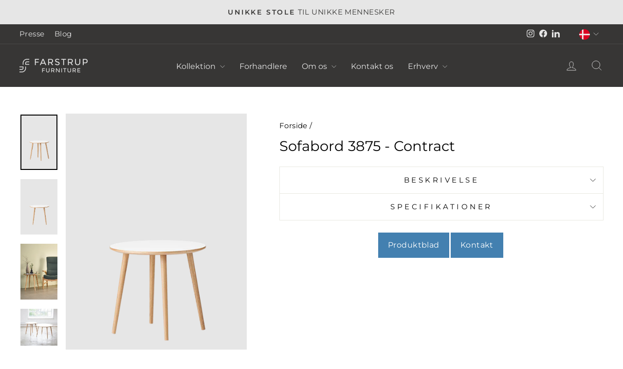

--- FILE ---
content_type: text/html; charset=utf-8
request_url: https://farstrup.dk/products/sofabord-3800-contract
body_size: 27192
content:
<!doctype html>
<html class="no-js" lang="da" dir="ltr">
<head>
  <!-- Google Tag Manager -->
<script>(function(w,d,s,l,i){w[l]=w[l]||[];w[l].push({'gtm.start':
new Date().getTime(),event:'gtm.js'});var f=d.getElementsByTagName(s)[0],
j=d.createElement(s),dl=l!='dataLayer'?'&l='+l:'';j.async=true;j.src=
'https://www.googletagmanager.com/gtm.js?id='+i+dl;f.parentNode.insertBefore(j,f);
})(window,document,'script','dataLayer','GTM-TNWDQ69F');</script>
<!-- End Google Tag Manager -->
  <meta charset="utf-8">
  <meta http-equiv="X-UA-Compatible" content="IE=edge,chrome=1">
  <meta name="viewport" content="width=device-width,initial-scale=1">
  <meta name="theme-color" content="#373635">
  <link rel="canonical" href="https://farstrup.dk/products/sofabord-3800-contract">
  <link rel="preconnect" href="https://cdn.shopify.com" crossorigin>
  <link rel="preconnect" href="https://fonts.shopifycdn.com" crossorigin>
  <link rel="dns-prefetch" href="https://productreviews.shopifycdn.com">
  <link rel="dns-prefetch" href="https://ajax.googleapis.com">
  <link rel="dns-prefetch" href="https://maps.googleapis.com">
  <link rel="dns-prefetch" href="https://maps.gstatic.com">
<link rel="stylesheet" type="text/css" href="//cdn.jsdelivr.net/npm/slick-carousel@1.8.1/slick/slick.css"/>
<link rel="stylesheet" href="https://cdnjs.cloudflare.com/ajax/libs/font-awesome/4.7.0/css/font-awesome.min.css"><link rel="shortcut icon" href="//farstrup.dk/cdn/shop/files/miniikon_32x32.png?v=1685104024" type="image/png" /><title>Sofabord 3875 - Contract
</title>

<meta name="description" content="3800 er et moderne sofabord i nordisk design. Bordet fås med 24 mm. MDF eller 25 mm. krydsfinér bordplade og med koniske massiv ege- eller bøgetræs bordben. Bordpladen i MDF leveres standard med massiv 2 mm. kantliste. Bordet fås i to forskellige standard højder (Inc. bordplade) 55 cm eller 60 cm. Bordpladen fås ligele"><meta property="og:site_name" content="Farstrup Furniture">
  <meta property="og:url" content="https://farstrup.dk/products/sofabord-3800-contract">
  <meta property="og:title" content="Sofabord 3875 - Contract">
  <meta property="og:type" content="product">
  <meta property="og:description" content="3800 er et moderne sofabord i nordisk design. Bordet fås med 24 mm. MDF eller 25 mm. krydsfinér bordplade og med koniske massiv ege- eller bøgetræs bordben. Bordpladen i MDF leveres standard med massiv 2 mm. kantliste. Bordet fås i to forskellige standard højder (Inc. bordplade) 55 cm eller 60 cm. Bordpladen fås ligele"><meta property="og:image" content="http://farstrup.dk/cdn/shop/products/SofabordSkra.png?v=1698039023">
    <meta property="og:image:secure_url" content="https://farstrup.dk/cdn/shop/products/SofabordSkra.png?v=1698039023">
    <meta property="og:image:width" content="414">
    <meta property="og:image:height" content="622"><meta name="twitter:site" content="@">
  <meta name="twitter:card" content="summary_large_image">
  <meta name="twitter:title" content="Sofabord 3875 - Contract">
  <meta name="twitter:description" content="3800 er et moderne sofabord i nordisk design. Bordet fås med 24 mm. MDF eller 25 mm. krydsfinér bordplade og med koniske massiv ege- eller bøgetræs bordben. Bordpladen i MDF leveres standard med massiv 2 mm. kantliste. Bordet fås i to forskellige standard højder (Inc. bordplade) 55 cm eller 60 cm. Bordpladen fås ligele">
<style data-shopify>@font-face {
  font-family: Montserrat;
  font-weight: 400;
  font-style: normal;
  font-display: swap;
  src: url("//farstrup.dk/cdn/fonts/montserrat/montserrat_n4.81949fa0ac9fd2021e16436151e8eaa539321637.woff2") format("woff2"),
       url("//farstrup.dk/cdn/fonts/montserrat/montserrat_n4.a6c632ca7b62da89c3594789ba828388aac693fe.woff") format("woff");
}

  @font-face {
  font-family: Montserrat;
  font-weight: 400;
  font-style: normal;
  font-display: swap;
  src: url("//farstrup.dk/cdn/fonts/montserrat/montserrat_n4.81949fa0ac9fd2021e16436151e8eaa539321637.woff2") format("woff2"),
       url("//farstrup.dk/cdn/fonts/montserrat/montserrat_n4.a6c632ca7b62da89c3594789ba828388aac693fe.woff") format("woff");
}


  @font-face {
  font-family: Montserrat;
  font-weight: 600;
  font-style: normal;
  font-display: swap;
  src: url("//farstrup.dk/cdn/fonts/montserrat/montserrat_n6.1326b3e84230700ef15b3a29fb520639977513e0.woff2") format("woff2"),
       url("//farstrup.dk/cdn/fonts/montserrat/montserrat_n6.652f051080eb14192330daceed8cd53dfdc5ead9.woff") format("woff");
}

  @font-face {
  font-family: Montserrat;
  font-weight: 400;
  font-style: italic;
  font-display: swap;
  src: url("//farstrup.dk/cdn/fonts/montserrat/montserrat_i4.5a4ea298b4789e064f62a29aafc18d41f09ae59b.woff2") format("woff2"),
       url("//farstrup.dk/cdn/fonts/montserrat/montserrat_i4.072b5869c5e0ed5b9d2021e4c2af132e16681ad2.woff") format("woff");
}

  @font-face {
  font-family: Montserrat;
  font-weight: 600;
  font-style: italic;
  font-display: swap;
  src: url("//farstrup.dk/cdn/fonts/montserrat/montserrat_i6.e90155dd2f004112a61c0322d66d1f59dadfa84b.woff2") format("woff2"),
       url("//farstrup.dk/cdn/fonts/montserrat/montserrat_i6.41470518d8e9d7f1bcdd29a447c2397e5393943f.woff") format("woff");
}

</style><link href="//farstrup.dk/cdn/shop/t/20/assets/theme.css?v=153353864058216121441712054275" rel="stylesheet" type="text/css" media="all" />
<style data-shopify>:root {
    --typeHeaderPrimary: Montserrat;
    --typeHeaderFallback: sans-serif;
    --typeHeaderSize: 34px;
    --typeHeaderWeight: 400;
    --typeHeaderLineHeight: 1.2;
    --typeHeaderSpacing: 0.0em;

    --typeBasePrimary:Montserrat;
    --typeBaseFallback:sans-serif;
    --typeBaseSize: 18px;
    --typeBaseWeight: 400;
    --typeBaseSpacing: 0.025em;
    --typeBaseLineHeight: 2;
    --typeBaselineHeightMinus01: 1.9;

    --typeCollectionTitle: 20px;

    --iconWeight: 2px;
    --iconLinecaps: miter;

    
        --buttonRadius: 50px;
    

    --colorGridOverlayOpacity: 0.1;
    }

    .placeholder-content {
    background-image: linear-gradient(100deg, #e6e6e6 40%, #dedede 63%, #e6e6e6 79%);
    }</style><link href="//farstrup.dk/cdn/shop/t/20/assets/custom.css?v=109786564226038732111757940658" rel="stylesheet" type="text/css" media="all" />
  <script>
    document.documentElement.className = document.documentElement.className.replace('no-js', 'js');

    window.theme = window.theme || {};
    theme.routes = {
      home: "/",
      cart: "/cart.js",
      cartPage: "/cart",
      cartAdd: "/cart/add.js",
      cartChange: "/cart/change.js",
      search: "/search",
      predictiveSearch: "/search/suggest"
    };
    theme.strings = {
      soldOut: "Udsolgt",
      unavailable: "",
      inStockLabel: "",
      oneStockLabel: "",
      otherStockLabel: "",
      willNotShipUntil: "",
      willBeInStockAfter: "",
      waitingForStock: "",
      savePrice: "",
      cartEmpty: "Din kurv er tom",
      cartTermsConfirmation: "",
      searchCollections: "Kollektioner",
      searchPages: "Sider",
      searchArticles: "Artikler",
      productFrom: "",
      maxQuantity: ""
    };
    theme.settings = {
      cartType: "page",
      isCustomerTemplate: false,
      moneyFormat: "{{amount_with_comma_separator}} kr",
      saveType: "percent",
      productImageSize: "portrait",
      productImageCover: true,
      predictiveSearch: true,
      predictiveSearchType: null,
      predictiveSearchVendor: false,
      predictiveSearchPrice: false,
      quickView: true,
      themeName: 'Impulse',
      themeVersion: "7.3.4"
    };
  </script>

  <script>window.performance && window.performance.mark && window.performance.mark('shopify.content_for_header.start');</script><meta name="facebook-domain-verification" content="5gsuv2gk2xsyumh87m2ehvqfrcsa60">
<meta id="shopify-digital-wallet" name="shopify-digital-wallet" content="/74071212308/digital_wallets/dialog">
<meta name="shopify-checkout-api-token" content="8255c6fa5b3e294c6a919acf981a6b81">
<link rel="alternate" hreflang="x-default" href="https://farstrup.dk/products/sofabord-3800-contract">
<link rel="alternate" hreflang="da" href="https://farstrup.dk/products/sofabord-3800-contract">
<link rel="alternate" hreflang="en-GB" href="https://farstrup.com/products/sofabord-3800-contract">
<link rel="alternate" hreflang="de-DE" href="https://farstrup.de/products/sofabord-3800-contract">
<link rel="alternate" hreflang="nl-NL" href="https://farstrup.nl/products/sofabord-3800-contract">
<link rel="alternate" type="application/json+oembed" href="https://farstrup.dk/products/sofabord-3800-contract.oembed">
<script async="async" src="/checkouts/internal/preloads.js?locale=da-DK"></script>
<link rel="preconnect" href="https://shop.app" crossorigin="anonymous">
<script async="async" src="https://shop.app/checkouts/internal/preloads.js?locale=da-DK&shop_id=74071212308" crossorigin="anonymous"></script>
<script id="apple-pay-shop-capabilities" type="application/json">{"shopId":74071212308,"countryCode":"DK","currencyCode":"DKK","merchantCapabilities":["supports3DS"],"merchantId":"gid:\/\/shopify\/Shop\/74071212308","merchantName":"Farstrup Furniture","requiredBillingContactFields":["postalAddress","email"],"requiredShippingContactFields":["postalAddress","email"],"shippingType":"shipping","supportedNetworks":["masterCard"],"total":{"type":"pending","label":"Farstrup Furniture","amount":"1.00"},"shopifyPaymentsEnabled":true,"supportsSubscriptions":false}</script>
<script id="shopify-features" type="application/json">{"accessToken":"8255c6fa5b3e294c6a919acf981a6b81","betas":["rich-media-storefront-analytics"],"domain":"farstrup.dk","predictiveSearch":true,"shopId":74071212308,"locale":"da"}</script>
<script>var Shopify = Shopify || {};
Shopify.shop = "farstrupfurniture.myshopify.com";
Shopify.locale = "da";
Shopify.currency = {"active":"DKK","rate":"1.0"};
Shopify.country = "DK";
Shopify.theme = {"name":"Forslag til ændringer_Marts2024","id":167006175508,"schema_name":"Impulse","schema_version":"7.3.4","theme_store_id":857,"role":"main"};
Shopify.theme.handle = "null";
Shopify.theme.style = {"id":null,"handle":null};
Shopify.cdnHost = "farstrup.dk/cdn";
Shopify.routes = Shopify.routes || {};
Shopify.routes.root = "/";</script>
<script type="module">!function(o){(o.Shopify=o.Shopify||{}).modules=!0}(window);</script>
<script>!function(o){function n(){var o=[];function n(){o.push(Array.prototype.slice.apply(arguments))}return n.q=o,n}var t=o.Shopify=o.Shopify||{};t.loadFeatures=n(),t.autoloadFeatures=n()}(window);</script>
<script>
  window.ShopifyPay = window.ShopifyPay || {};
  window.ShopifyPay.apiHost = "shop.app\/pay";
  window.ShopifyPay.redirectState = null;
</script>
<script id="shop-js-analytics" type="application/json">{"pageType":"product"}</script>
<script defer="defer" async type="module" src="//farstrup.dk/cdn/shopifycloud/shop-js/modules/v2/client.init-shop-cart-sync_ByjAFD2B.da.esm.js"></script>
<script defer="defer" async type="module" src="//farstrup.dk/cdn/shopifycloud/shop-js/modules/v2/chunk.common_D-UimmQe.esm.js"></script>
<script defer="defer" async type="module" src="//farstrup.dk/cdn/shopifycloud/shop-js/modules/v2/chunk.modal_C_zrfWbZ.esm.js"></script>
<script type="module">
  await import("//farstrup.dk/cdn/shopifycloud/shop-js/modules/v2/client.init-shop-cart-sync_ByjAFD2B.da.esm.js");
await import("//farstrup.dk/cdn/shopifycloud/shop-js/modules/v2/chunk.common_D-UimmQe.esm.js");
await import("//farstrup.dk/cdn/shopifycloud/shop-js/modules/v2/chunk.modal_C_zrfWbZ.esm.js");

  window.Shopify.SignInWithShop?.initShopCartSync?.({"fedCMEnabled":true,"windoidEnabled":true});

</script>
<script>
  window.Shopify = window.Shopify || {};
  if (!window.Shopify.featureAssets) window.Shopify.featureAssets = {};
  window.Shopify.featureAssets['shop-js'] = {"shop-cart-sync":["modules/v2/client.shop-cart-sync_qz5uXrN8.da.esm.js","modules/v2/chunk.common_D-UimmQe.esm.js","modules/v2/chunk.modal_C_zrfWbZ.esm.js"],"init-fed-cm":["modules/v2/client.init-fed-cm_D_N3sqvD.da.esm.js","modules/v2/chunk.common_D-UimmQe.esm.js","modules/v2/chunk.modal_C_zrfWbZ.esm.js"],"shop-cash-offers":["modules/v2/client.shop-cash-offers_DhVW52AO.da.esm.js","modules/v2/chunk.common_D-UimmQe.esm.js","modules/v2/chunk.modal_C_zrfWbZ.esm.js"],"shop-login-button":["modules/v2/client.shop-login-button_Bz65kmm8.da.esm.js","modules/v2/chunk.common_D-UimmQe.esm.js","modules/v2/chunk.modal_C_zrfWbZ.esm.js"],"pay-button":["modules/v2/client.pay-button_DnrmL6jh.da.esm.js","modules/v2/chunk.common_D-UimmQe.esm.js","modules/v2/chunk.modal_C_zrfWbZ.esm.js"],"shop-button":["modules/v2/client.shop-button_DB0cg2eC.da.esm.js","modules/v2/chunk.common_D-UimmQe.esm.js","modules/v2/chunk.modal_C_zrfWbZ.esm.js"],"avatar":["modules/v2/client.avatar_BTnouDA3.da.esm.js"],"init-windoid":["modules/v2/client.init-windoid_Chj1FYNy.da.esm.js","modules/v2/chunk.common_D-UimmQe.esm.js","modules/v2/chunk.modal_C_zrfWbZ.esm.js"],"init-shop-for-new-customer-accounts":["modules/v2/client.init-shop-for-new-customer-accounts_uX0xi2qL.da.esm.js","modules/v2/client.shop-login-button_Bz65kmm8.da.esm.js","modules/v2/chunk.common_D-UimmQe.esm.js","modules/v2/chunk.modal_C_zrfWbZ.esm.js"],"init-shop-email-lookup-coordinator":["modules/v2/client.init-shop-email-lookup-coordinator_DwZPtK8d.da.esm.js","modules/v2/chunk.common_D-UimmQe.esm.js","modules/v2/chunk.modal_C_zrfWbZ.esm.js"],"init-shop-cart-sync":["modules/v2/client.init-shop-cart-sync_ByjAFD2B.da.esm.js","modules/v2/chunk.common_D-UimmQe.esm.js","modules/v2/chunk.modal_C_zrfWbZ.esm.js"],"shop-toast-manager":["modules/v2/client.shop-toast-manager_BMA2g2Ij.da.esm.js","modules/v2/chunk.common_D-UimmQe.esm.js","modules/v2/chunk.modal_C_zrfWbZ.esm.js"],"init-customer-accounts":["modules/v2/client.init-customer-accounts_Ke9RQP0f.da.esm.js","modules/v2/client.shop-login-button_Bz65kmm8.da.esm.js","modules/v2/chunk.common_D-UimmQe.esm.js","modules/v2/chunk.modal_C_zrfWbZ.esm.js"],"init-customer-accounts-sign-up":["modules/v2/client.init-customer-accounts-sign-up_D7dx6-OC.da.esm.js","modules/v2/client.shop-login-button_Bz65kmm8.da.esm.js","modules/v2/chunk.common_D-UimmQe.esm.js","modules/v2/chunk.modal_C_zrfWbZ.esm.js"],"shop-follow-button":["modules/v2/client.shop-follow-button_DEtekCxG.da.esm.js","modules/v2/chunk.common_D-UimmQe.esm.js","modules/v2/chunk.modal_C_zrfWbZ.esm.js"],"checkout-modal":["modules/v2/client.checkout-modal_HipNIzHn.da.esm.js","modules/v2/chunk.common_D-UimmQe.esm.js","modules/v2/chunk.modal_C_zrfWbZ.esm.js"],"shop-login":["modules/v2/client.shop-login_CMPbvEnf.da.esm.js","modules/v2/chunk.common_D-UimmQe.esm.js","modules/v2/chunk.modal_C_zrfWbZ.esm.js"],"lead-capture":["modules/v2/client.lead-capture_COiqWsoF.da.esm.js","modules/v2/chunk.common_D-UimmQe.esm.js","modules/v2/chunk.modal_C_zrfWbZ.esm.js"],"payment-terms":["modules/v2/client.payment-terms_BSW28YRI.da.esm.js","modules/v2/chunk.common_D-UimmQe.esm.js","modules/v2/chunk.modal_C_zrfWbZ.esm.js"]};
</script>
<script id="__st">var __st={"a":74071212308,"offset":3600,"reqid":"7597f435-0dd0-4368-86e9-c62a5e520cae-1769315465","pageurl":"farstrup.dk\/products\/sofabord-3800-contract","u":"f4258070e15a","p":"product","rtyp":"product","rid":8795194294548};</script>
<script>window.ShopifyPaypalV4VisibilityTracking = true;</script>
<script id="captcha-bootstrap">!function(){'use strict';const t='contact',e='account',n='new_comment',o=[[t,t],['blogs',n],['comments',n],[t,'customer']],c=[[e,'customer_login'],[e,'guest_login'],[e,'recover_customer_password'],[e,'create_customer']],r=t=>t.map((([t,e])=>`form[action*='/${t}']:not([data-nocaptcha='true']) input[name='form_type'][value='${e}']`)).join(','),a=t=>()=>t?[...document.querySelectorAll(t)].map((t=>t.form)):[];function s(){const t=[...o],e=r(t);return a(e)}const i='password',u='form_key',d=['recaptcha-v3-token','g-recaptcha-response','h-captcha-response',i],f=()=>{try{return window.sessionStorage}catch{return}},m='__shopify_v',_=t=>t.elements[u];function p(t,e,n=!1){try{const o=window.sessionStorage,c=JSON.parse(o.getItem(e)),{data:r}=function(t){const{data:e,action:n}=t;return t[m]||n?{data:e,action:n}:{data:t,action:n}}(c);for(const[e,n]of Object.entries(r))t.elements[e]&&(t.elements[e].value=n);n&&o.removeItem(e)}catch(o){console.error('form repopulation failed',{error:o})}}const l='form_type',E='cptcha';function T(t){t.dataset[E]=!0}const w=window,h=w.document,L='Shopify',v='ce_forms',y='captcha';let A=!1;((t,e)=>{const n=(g='f06e6c50-85a8-45c8-87d0-21a2b65856fe',I='https://cdn.shopify.com/shopifycloud/storefront-forms-hcaptcha/ce_storefront_forms_captcha_hcaptcha.v1.5.2.iife.js',D={infoText:'Beskyttet af hCaptcha',privacyText:'Beskyttelse af persondata',termsText:'Vilkår'},(t,e,n)=>{const o=w[L][v],c=o.bindForm;if(c)return c(t,g,e,D).then(n);var r;o.q.push([[t,g,e,D],n]),r=I,A||(h.body.append(Object.assign(h.createElement('script'),{id:'captcha-provider',async:!0,src:r})),A=!0)});var g,I,D;w[L]=w[L]||{},w[L][v]=w[L][v]||{},w[L][v].q=[],w[L][y]=w[L][y]||{},w[L][y].protect=function(t,e){n(t,void 0,e),T(t)},Object.freeze(w[L][y]),function(t,e,n,w,h,L){const[v,y,A,g]=function(t,e,n){const i=e?o:[],u=t?c:[],d=[...i,...u],f=r(d),m=r(i),_=r(d.filter((([t,e])=>n.includes(e))));return[a(f),a(m),a(_),s()]}(w,h,L),I=t=>{const e=t.target;return e instanceof HTMLFormElement?e:e&&e.form},D=t=>v().includes(t);t.addEventListener('submit',(t=>{const e=I(t);if(!e)return;const n=D(e)&&!e.dataset.hcaptchaBound&&!e.dataset.recaptchaBound,o=_(e),c=g().includes(e)&&(!o||!o.value);(n||c)&&t.preventDefault(),c&&!n&&(function(t){try{if(!f())return;!function(t){const e=f();if(!e)return;const n=_(t);if(!n)return;const o=n.value;o&&e.removeItem(o)}(t);const e=Array.from(Array(32),(()=>Math.random().toString(36)[2])).join('');!function(t,e){_(t)||t.append(Object.assign(document.createElement('input'),{type:'hidden',name:u})),t.elements[u].value=e}(t,e),function(t,e){const n=f();if(!n)return;const o=[...t.querySelectorAll(`input[type='${i}']`)].map((({name:t})=>t)),c=[...d,...o],r={};for(const[a,s]of new FormData(t).entries())c.includes(a)||(r[a]=s);n.setItem(e,JSON.stringify({[m]:1,action:t.action,data:r}))}(t,e)}catch(e){console.error('failed to persist form',e)}}(e),e.submit())}));const S=(t,e)=>{t&&!t.dataset[E]&&(n(t,e.some((e=>e===t))),T(t))};for(const o of['focusin','change'])t.addEventListener(o,(t=>{const e=I(t);D(e)&&S(e,y())}));const B=e.get('form_key'),M=e.get(l),P=B&&M;t.addEventListener('DOMContentLoaded',(()=>{const t=y();if(P)for(const e of t)e.elements[l].value===M&&p(e,B);[...new Set([...A(),...v().filter((t=>'true'===t.dataset.shopifyCaptcha))])].forEach((e=>S(e,t)))}))}(h,new URLSearchParams(w.location.search),n,t,e,['guest_login'])})(!0,!0)}();</script>
<script integrity="sha256-4kQ18oKyAcykRKYeNunJcIwy7WH5gtpwJnB7kiuLZ1E=" data-source-attribution="shopify.loadfeatures" defer="defer" src="//farstrup.dk/cdn/shopifycloud/storefront/assets/storefront/load_feature-a0a9edcb.js" crossorigin="anonymous"></script>
<script crossorigin="anonymous" defer="defer" src="//farstrup.dk/cdn/shopifycloud/storefront/assets/shopify_pay/storefront-65b4c6d7.js?v=20250812"></script>
<script data-source-attribution="shopify.dynamic_checkout.dynamic.init">var Shopify=Shopify||{};Shopify.PaymentButton=Shopify.PaymentButton||{isStorefrontPortableWallets:!0,init:function(){window.Shopify.PaymentButton.init=function(){};var t=document.createElement("script");t.src="https://farstrup.dk/cdn/shopifycloud/portable-wallets/latest/portable-wallets.da.js",t.type="module",document.head.appendChild(t)}};
</script>
<script data-source-attribution="shopify.dynamic_checkout.buyer_consent">
  function portableWalletsHideBuyerConsent(e){var t=document.getElementById("shopify-buyer-consent"),n=document.getElementById("shopify-subscription-policy-button");t&&n&&(t.classList.add("hidden"),t.setAttribute("aria-hidden","true"),n.removeEventListener("click",e))}function portableWalletsShowBuyerConsent(e){var t=document.getElementById("shopify-buyer-consent"),n=document.getElementById("shopify-subscription-policy-button");t&&n&&(t.classList.remove("hidden"),t.removeAttribute("aria-hidden"),n.addEventListener("click",e))}window.Shopify?.PaymentButton&&(window.Shopify.PaymentButton.hideBuyerConsent=portableWalletsHideBuyerConsent,window.Shopify.PaymentButton.showBuyerConsent=portableWalletsShowBuyerConsent);
</script>
<script data-source-attribution="shopify.dynamic_checkout.cart.bootstrap">document.addEventListener("DOMContentLoaded",(function(){function t(){return document.querySelector("shopify-accelerated-checkout-cart, shopify-accelerated-checkout")}if(t())Shopify.PaymentButton.init();else{new MutationObserver((function(e,n){t()&&(Shopify.PaymentButton.init(),n.disconnect())})).observe(document.body,{childList:!0,subtree:!0})}}));
</script>
<link id="shopify-accelerated-checkout-styles" rel="stylesheet" media="screen" href="https://farstrup.dk/cdn/shopifycloud/portable-wallets/latest/accelerated-checkout-backwards-compat.css" crossorigin="anonymous">
<style id="shopify-accelerated-checkout-cart">
        #shopify-buyer-consent {
  margin-top: 1em;
  display: inline-block;
  width: 100%;
}

#shopify-buyer-consent.hidden {
  display: none;
}

#shopify-subscription-policy-button {
  background: none;
  border: none;
  padding: 0;
  text-decoration: underline;
  font-size: inherit;
  cursor: pointer;
}

#shopify-subscription-policy-button::before {
  box-shadow: none;
}

      </style>

<script>window.performance && window.performance.mark && window.performance.mark('shopify.content_for_header.end');</script>

  <script src="//farstrup.dk/cdn/shop/t/20/assets/vendor-scripts-v11.js" defer="defer"></script><link rel="stylesheet" href="//farstrup.dk/cdn/shop/t/20/assets/country-flags.css"><script src="//farstrup.dk/cdn/shop/t/20/assets/theme.js?v=137436199022560166481712053542" defer="defer"></script>
<script src="//farstrup.dk/cdn/shop/t/20/assets/custom.js?v=136444340370465378171712053542" defer="defer"></script>

<script type="application/ld+json">
{
  "@context": "https://schema.org",
  "@type": "WebSite",
  "url": "https://www.farstrup.dk",
  "name": "Farstrup",
  "alternateName": "Farstrup NL",
  "inLanguage": "da",
  "potentialAction": {
    "@type": "SearchAction",
    "target": "https://www.farstrup.dk/search?q={search_term_string}",
    "query-input": "required name=search_term_string"
  }
}
</script>

<script type="application/ld+json">
{
  "@context": "https://schema.org",
  "@type": "WebSite",
  "url": "https://farstrup.nl",
  "name": "Farstrup",
  "alternateName": "Farstrup NL",
  "inLanguage": "nl",
  "potentialAction": {
    "@type": "SearchAction",
    "target": "https://www.farstrup.nl/search?q={search_term_string}",
    "query-input": "required name=search_term_string"
  }
}
</script>

<script type="application/ld+json">
{
  "@context": "https://schema.org",
  "@type": "WebSite",
  "url": "https://farstrup.de",
  "name": "Farstrup",
  "alternateName": "Farstrup DE",
  "inLanguage": "de",
  "potentialAction": {
    "@type": "SearchAction",
    "target": "https://www.farstrup.de/search?q={search_term_string}",
    "query-input": "required name=search_term_string"
  }
}
</script>

<script type="application/ld+json">
{
  "@context": "https://schema.org",
  "@type": "WebSite",
  "url": "https://farstrup.com",
  "name": "Farstrup",
  "alternateName": "Farstrup EN",
  "inLanguage": "en",
  "potentialAction": {
    "@type": "SearchAction",
    "target": "https://www.farstrup.com/search?q={search_term_string}",
    "query-input": "required name=search_term_string"
  }
}
</script>

<script type="application/ld+json">
{
  "@context": "https://schema.org",
  "@type": "Organization",
  "name": "Farstrup Furniture A/S",
  "url": "https://www.farstrup.dk",
  "logo": "https://www.farstrup.dk/cdn/shop/files/logo-2-300x60.png",
  "contactPoint": {
    "@type": "ContactPoint",
    "telephone": "+45 63838383",
    "contactType": "Customer Service",
    "areaServed": ["DK", "NL", "DE", "EN"],
    "availableLanguage": ["Danish", "Dutch", "German", "English"]
  },
  "sameAs": [
    "https://www.instagram.com/farstrupfurniture/",
    "https://www.facebook.com/FarstrupFurniture",
    "https://www.linkedin.com/company/farstrup-furniture/"
  ],
  "address": {
    "@type": "PostalAddress",
    "streetAddress": "Farstrupvej 21",
    "addressLocality": "Søndersø",
    "postalCode": "5471",
    "addressCountry": "DK"
  },
  "openingHoursSpecification": [
    {
      "@type": "OpeningHoursSpecification",
      "dayOfWeek": [
        "Monday",
        "Tuesday",
        "Wednesday",
        "Thursday",
        "Friday"
      ],
      "opens": "08:00",
      "closes": "16:00"
    },
    {
      "@type": "OpeningHoursSpecification",
      "dayOfWeek": "Friday",
      "opens": "08:00",
      "closes": "15:30"
    }
  ]
}
</script>
<!-- BEGIN app block: shopify://apps/klaviyo-email-marketing-sms/blocks/klaviyo-onsite-embed/2632fe16-c075-4321-a88b-50b567f42507 -->












  <script async src="https://static.klaviyo.com/onsite/js/Sq8Yq7/klaviyo.js?company_id=Sq8Yq7"></script>
  <script>!function(){if(!window.klaviyo){window._klOnsite=window._klOnsite||[];try{window.klaviyo=new Proxy({},{get:function(n,i){return"push"===i?function(){var n;(n=window._klOnsite).push.apply(n,arguments)}:function(){for(var n=arguments.length,o=new Array(n),w=0;w<n;w++)o[w]=arguments[w];var t="function"==typeof o[o.length-1]?o.pop():void 0,e=new Promise((function(n){window._klOnsite.push([i].concat(o,[function(i){t&&t(i),n(i)}]))}));return e}}})}catch(n){window.klaviyo=window.klaviyo||[],window.klaviyo.push=function(){var n;(n=window._klOnsite).push.apply(n,arguments)}}}}();</script>

  
    <script id="viewed_product">
      if (item == null) {
        var _learnq = _learnq || [];

        var MetafieldReviews = null
        var MetafieldYotpoRating = null
        var MetafieldYotpoCount = null
        var MetafieldLooxRating = null
        var MetafieldLooxCount = null
        var okendoProduct = null
        var okendoProductReviewCount = null
        var okendoProductReviewAverageValue = null
        try {
          // The following fields are used for Customer Hub recently viewed in order to add reviews.
          // This information is not part of __kla_viewed. Instead, it is part of __kla_viewed_reviewed_items
          MetafieldReviews = {};
          MetafieldYotpoRating = null
          MetafieldYotpoCount = null
          MetafieldLooxRating = null
          MetafieldLooxCount = null

          okendoProduct = null
          // If the okendo metafield is not legacy, it will error, which then requires the new json formatted data
          if (okendoProduct && 'error' in okendoProduct) {
            okendoProduct = null
          }
          okendoProductReviewCount = okendoProduct ? okendoProduct.reviewCount : null
          okendoProductReviewAverageValue = okendoProduct ? okendoProduct.reviewAverageValue : null
        } catch (error) {
          console.error('Error in Klaviyo onsite reviews tracking:', error);
        }

        var item = {
          Name: "Sofabord 3875 - Contract",
          ProductID: 8795194294548,
          Categories: ["Contract","Contract Borde"],
          ImageURL: "https://farstrup.dk/cdn/shop/products/SofabordSkra_grande.png?v=1698039023",
          URL: "https://farstrup.dk/products/sofabord-3800-contract",
          Brand: "FarstrupFurniture",
          Price: "4.315,00 kr",
          Value: "4.315,00",
          CompareAtPrice: "0,00 kr"
        };
        _learnq.push(['track', 'Viewed Product', item]);
        _learnq.push(['trackViewedItem', {
          Title: item.Name,
          ItemId: item.ProductID,
          Categories: item.Categories,
          ImageUrl: item.ImageURL,
          Url: item.URL,
          Metadata: {
            Brand: item.Brand,
            Price: item.Price,
            Value: item.Value,
            CompareAtPrice: item.CompareAtPrice
          },
          metafields:{
            reviews: MetafieldReviews,
            yotpo:{
              rating: MetafieldYotpoRating,
              count: MetafieldYotpoCount,
            },
            loox:{
              rating: MetafieldLooxRating,
              count: MetafieldLooxCount,
            },
            okendo: {
              rating: okendoProductReviewAverageValue,
              count: okendoProductReviewCount,
            }
          }
        }]);
      }
    </script>
  




  <script>
    window.klaviyoReviewsProductDesignMode = false
  </script>







<!-- END app block --><!-- BEGIN app block: shopify://apps/microsoft-clarity/blocks/clarity_js/31c3d126-8116-4b4a-8ba1-baeda7c4aeea -->
<script type="text/javascript">
  (function (c, l, a, r, i, t, y) {
    c[a] = c[a] || function () { (c[a].q = c[a].q || []).push(arguments); };
    t = l.createElement(r); t.async = 1; t.src = "https://www.clarity.ms/tag/" + i + "?ref=shopify";
    y = l.getElementsByTagName(r)[0]; y.parentNode.insertBefore(t, y);

    c.Shopify.loadFeatures([{ name: "consent-tracking-api", version: "0.1" }], error => {
      if (error) {
        console.error("Error loading Shopify features:", error);
        return;
      }

      c[a]('consentv2', {
        ad_Storage: c.Shopify.customerPrivacy.marketingAllowed() ? "granted" : "denied",
        analytics_Storage: c.Shopify.customerPrivacy.analyticsProcessingAllowed() ? "granted" : "denied",
      });
    });

    l.addEventListener("visitorConsentCollected", function (e) {
      c[a]('consentv2', {
        ad_Storage: e.detail.marketingAllowed ? "granted" : "denied",
        analytics_Storage: e.detail.analyticsAllowed ? "granted" : "denied",
      });
    });
  })(window, document, "clarity", "script", "tibt4fhllz");
</script>



<!-- END app block --><link href="https://monorail-edge.shopifysvc.com" rel="dns-prefetch">
<script>(function(){if ("sendBeacon" in navigator && "performance" in window) {try {var session_token_from_headers = performance.getEntriesByType('navigation')[0].serverTiming.find(x => x.name == '_s').description;} catch {var session_token_from_headers = undefined;}var session_cookie_matches = document.cookie.match(/_shopify_s=([^;]*)/);var session_token_from_cookie = session_cookie_matches && session_cookie_matches.length === 2 ? session_cookie_matches[1] : "";var session_token = session_token_from_headers || session_token_from_cookie || "";function handle_abandonment_event(e) {var entries = performance.getEntries().filter(function(entry) {return /monorail-edge.shopifysvc.com/.test(entry.name);});if (!window.abandonment_tracked && entries.length === 0) {window.abandonment_tracked = true;var currentMs = Date.now();var navigation_start = performance.timing.navigationStart;var payload = {shop_id: 74071212308,url: window.location.href,navigation_start,duration: currentMs - navigation_start,session_token,page_type: "product"};window.navigator.sendBeacon("https://monorail-edge.shopifysvc.com/v1/produce", JSON.stringify({schema_id: "online_store_buyer_site_abandonment/1.1",payload: payload,metadata: {event_created_at_ms: currentMs,event_sent_at_ms: currentMs}}));}}window.addEventListener('pagehide', handle_abandonment_event);}}());</script>
<script id="web-pixels-manager-setup">(function e(e,d,r,n,o){if(void 0===o&&(o={}),!Boolean(null===(a=null===(i=window.Shopify)||void 0===i?void 0:i.analytics)||void 0===a?void 0:a.replayQueue)){var i,a;window.Shopify=window.Shopify||{};var t=window.Shopify;t.analytics=t.analytics||{};var s=t.analytics;s.replayQueue=[],s.publish=function(e,d,r){return s.replayQueue.push([e,d,r]),!0};try{self.performance.mark("wpm:start")}catch(e){}var l=function(){var e={modern:/Edge?\/(1{2}[4-9]|1[2-9]\d|[2-9]\d{2}|\d{4,})\.\d+(\.\d+|)|Firefox\/(1{2}[4-9]|1[2-9]\d|[2-9]\d{2}|\d{4,})\.\d+(\.\d+|)|Chrom(ium|e)\/(9{2}|\d{3,})\.\d+(\.\d+|)|(Maci|X1{2}).+ Version\/(15\.\d+|(1[6-9]|[2-9]\d|\d{3,})\.\d+)([,.]\d+|)( \(\w+\)|)( Mobile\/\w+|) Safari\/|Chrome.+OPR\/(9{2}|\d{3,})\.\d+\.\d+|(CPU[ +]OS|iPhone[ +]OS|CPU[ +]iPhone|CPU IPhone OS|CPU iPad OS)[ +]+(15[._]\d+|(1[6-9]|[2-9]\d|\d{3,})[._]\d+)([._]\d+|)|Android:?[ /-](13[3-9]|1[4-9]\d|[2-9]\d{2}|\d{4,})(\.\d+|)(\.\d+|)|Android.+Firefox\/(13[5-9]|1[4-9]\d|[2-9]\d{2}|\d{4,})\.\d+(\.\d+|)|Android.+Chrom(ium|e)\/(13[3-9]|1[4-9]\d|[2-9]\d{2}|\d{4,})\.\d+(\.\d+|)|SamsungBrowser\/([2-9]\d|\d{3,})\.\d+/,legacy:/Edge?\/(1[6-9]|[2-9]\d|\d{3,})\.\d+(\.\d+|)|Firefox\/(5[4-9]|[6-9]\d|\d{3,})\.\d+(\.\d+|)|Chrom(ium|e)\/(5[1-9]|[6-9]\d|\d{3,})\.\d+(\.\d+|)([\d.]+$|.*Safari\/(?![\d.]+ Edge\/[\d.]+$))|(Maci|X1{2}).+ Version\/(10\.\d+|(1[1-9]|[2-9]\d|\d{3,})\.\d+)([,.]\d+|)( \(\w+\)|)( Mobile\/\w+|) Safari\/|Chrome.+OPR\/(3[89]|[4-9]\d|\d{3,})\.\d+\.\d+|(CPU[ +]OS|iPhone[ +]OS|CPU[ +]iPhone|CPU IPhone OS|CPU iPad OS)[ +]+(10[._]\d+|(1[1-9]|[2-9]\d|\d{3,})[._]\d+)([._]\d+|)|Android:?[ /-](13[3-9]|1[4-9]\d|[2-9]\d{2}|\d{4,})(\.\d+|)(\.\d+|)|Mobile Safari.+OPR\/([89]\d|\d{3,})\.\d+\.\d+|Android.+Firefox\/(13[5-9]|1[4-9]\d|[2-9]\d{2}|\d{4,})\.\d+(\.\d+|)|Android.+Chrom(ium|e)\/(13[3-9]|1[4-9]\d|[2-9]\d{2}|\d{4,})\.\d+(\.\d+|)|Android.+(UC? ?Browser|UCWEB|U3)[ /]?(15\.([5-9]|\d{2,})|(1[6-9]|[2-9]\d|\d{3,})\.\d+)\.\d+|SamsungBrowser\/(5\.\d+|([6-9]|\d{2,})\.\d+)|Android.+MQ{2}Browser\/(14(\.(9|\d{2,})|)|(1[5-9]|[2-9]\d|\d{3,})(\.\d+|))(\.\d+|)|K[Aa][Ii]OS\/(3\.\d+|([4-9]|\d{2,})\.\d+)(\.\d+|)/},d=e.modern,r=e.legacy,n=navigator.userAgent;return n.match(d)?"modern":n.match(r)?"legacy":"unknown"}(),u="modern"===l?"modern":"legacy",c=(null!=n?n:{modern:"",legacy:""})[u],f=function(e){return[e.baseUrl,"/wpm","/b",e.hashVersion,"modern"===e.buildTarget?"m":"l",".js"].join("")}({baseUrl:d,hashVersion:r,buildTarget:u}),m=function(e){var d=e.version,r=e.bundleTarget,n=e.surface,o=e.pageUrl,i=e.monorailEndpoint;return{emit:function(e){var a=e.status,t=e.errorMsg,s=(new Date).getTime(),l=JSON.stringify({metadata:{event_sent_at_ms:s},events:[{schema_id:"web_pixels_manager_load/3.1",payload:{version:d,bundle_target:r,page_url:o,status:a,surface:n,error_msg:t},metadata:{event_created_at_ms:s}}]});if(!i)return console&&console.warn&&console.warn("[Web Pixels Manager] No Monorail endpoint provided, skipping logging."),!1;try{return self.navigator.sendBeacon.bind(self.navigator)(i,l)}catch(e){}var u=new XMLHttpRequest;try{return u.open("POST",i,!0),u.setRequestHeader("Content-Type","text/plain"),u.send(l),!0}catch(e){return console&&console.warn&&console.warn("[Web Pixels Manager] Got an unhandled error while logging to Monorail."),!1}}}}({version:r,bundleTarget:l,surface:e.surface,pageUrl:self.location.href,monorailEndpoint:e.monorailEndpoint});try{o.browserTarget=l,function(e){var d=e.src,r=e.async,n=void 0===r||r,o=e.onload,i=e.onerror,a=e.sri,t=e.scriptDataAttributes,s=void 0===t?{}:t,l=document.createElement("script"),u=document.querySelector("head"),c=document.querySelector("body");if(l.async=n,l.src=d,a&&(l.integrity=a,l.crossOrigin="anonymous"),s)for(var f in s)if(Object.prototype.hasOwnProperty.call(s,f))try{l.dataset[f]=s[f]}catch(e){}if(o&&l.addEventListener("load",o),i&&l.addEventListener("error",i),u)u.appendChild(l);else{if(!c)throw new Error("Did not find a head or body element to append the script");c.appendChild(l)}}({src:f,async:!0,onload:function(){if(!function(){var e,d;return Boolean(null===(d=null===(e=window.Shopify)||void 0===e?void 0:e.analytics)||void 0===d?void 0:d.initialized)}()){var d=window.webPixelsManager.init(e)||void 0;if(d){var r=window.Shopify.analytics;r.replayQueue.forEach((function(e){var r=e[0],n=e[1],o=e[2];d.publishCustomEvent(r,n,o)})),r.replayQueue=[],r.publish=d.publishCustomEvent,r.visitor=d.visitor,r.initialized=!0}}},onerror:function(){return m.emit({status:"failed",errorMsg:"".concat(f," has failed to load")})},sri:function(e){var d=/^sha384-[A-Za-z0-9+/=]+$/;return"string"==typeof e&&d.test(e)}(c)?c:"",scriptDataAttributes:o}),m.emit({status:"loading"})}catch(e){m.emit({status:"failed",errorMsg:(null==e?void 0:e.message)||"Unknown error"})}}})({shopId: 74071212308,storefrontBaseUrl: "https://farstrup.dk",extensionsBaseUrl: "https://extensions.shopifycdn.com/cdn/shopifycloud/web-pixels-manager",monorailEndpoint: "https://monorail-edge.shopifysvc.com/unstable/produce_batch",surface: "storefront-renderer",enabledBetaFlags: ["2dca8a86"],webPixelsConfigList: [{"id":"2024276244","configuration":"{\"projectId\":\"tibt4fhllz\"}","eventPayloadVersion":"v1","runtimeContext":"STRICT","scriptVersion":"cf1781658ed156031118fc4bbc2ed159","type":"APP","apiClientId":240074326017,"privacyPurposes":[],"capabilities":["advanced_dom_events"],"dataSharingAdjustments":{"protectedCustomerApprovalScopes":["read_customer_personal_data"]}},{"id":"839155988","configuration":"{\"config\":\"{\\\"pixel_id\\\":\\\"G-157DZMNSTZ\\\",\\\"gtag_events\\\":[{\\\"type\\\":\\\"purchase\\\",\\\"action_label\\\":\\\"G-157DZMNSTZ\\\"},{\\\"type\\\":\\\"page_view\\\",\\\"action_label\\\":\\\"G-157DZMNSTZ\\\"},{\\\"type\\\":\\\"view_item\\\",\\\"action_label\\\":\\\"G-157DZMNSTZ\\\"},{\\\"type\\\":\\\"search\\\",\\\"action_label\\\":\\\"G-157DZMNSTZ\\\"},{\\\"type\\\":\\\"add_to_cart\\\",\\\"action_label\\\":\\\"G-157DZMNSTZ\\\"},{\\\"type\\\":\\\"begin_checkout\\\",\\\"action_label\\\":\\\"G-157DZMNSTZ\\\"},{\\\"type\\\":\\\"add_payment_info\\\",\\\"action_label\\\":\\\"G-157DZMNSTZ\\\"}],\\\"enable_monitoring_mode\\\":false}\"}","eventPayloadVersion":"v1","runtimeContext":"OPEN","scriptVersion":"b2a88bafab3e21179ed38636efcd8a93","type":"APP","apiClientId":1780363,"privacyPurposes":[],"dataSharingAdjustments":{"protectedCustomerApprovalScopes":["read_customer_address","read_customer_email","read_customer_name","read_customer_personal_data","read_customer_phone"]}},{"id":"431161620","configuration":"{\"pixel_id\":\"266637722249874\",\"pixel_type\":\"facebook_pixel\",\"metaapp_system_user_token\":\"-\"}","eventPayloadVersion":"v1","runtimeContext":"OPEN","scriptVersion":"ca16bc87fe92b6042fbaa3acc2fbdaa6","type":"APP","apiClientId":2329312,"privacyPurposes":["ANALYTICS","MARKETING","SALE_OF_DATA"],"dataSharingAdjustments":{"protectedCustomerApprovalScopes":["read_customer_address","read_customer_email","read_customer_name","read_customer_personal_data","read_customer_phone"]}},{"id":"shopify-app-pixel","configuration":"{}","eventPayloadVersion":"v1","runtimeContext":"STRICT","scriptVersion":"0450","apiClientId":"shopify-pixel","type":"APP","privacyPurposes":["ANALYTICS","MARKETING"]},{"id":"shopify-custom-pixel","eventPayloadVersion":"v1","runtimeContext":"LAX","scriptVersion":"0450","apiClientId":"shopify-pixel","type":"CUSTOM","privacyPurposes":["ANALYTICS","MARKETING"]}],isMerchantRequest: false,initData: {"shop":{"name":"Farstrup Furniture","paymentSettings":{"currencyCode":"DKK"},"myshopifyDomain":"farstrupfurniture.myshopify.com","countryCode":"DK","storefrontUrl":"https:\/\/farstrup.dk"},"customer":null,"cart":null,"checkout":null,"productVariants":[{"price":{"amount":4315.0,"currencyCode":"DKK"},"product":{"title":"Sofabord 3875 - Contract","vendor":"FarstrupFurniture","id":"8795194294548","untranslatedTitle":"Sofabord 3875 - Contract","url":"\/products\/sofabord-3800-contract","type":""},"id":"47056614261012","image":{"src":"\/\/farstrup.dk\/cdn\/shop\/products\/SofabordSkra.png?v=1698039023"},"sku":null,"title":"Default Title","untranslatedTitle":"Default Title"}],"purchasingCompany":null},},"https://farstrup.dk/cdn","fcfee988w5aeb613cpc8e4bc33m6693e112",{"modern":"","legacy":""},{"shopId":"74071212308","storefrontBaseUrl":"https:\/\/farstrup.dk","extensionBaseUrl":"https:\/\/extensions.shopifycdn.com\/cdn\/shopifycloud\/web-pixels-manager","surface":"storefront-renderer","enabledBetaFlags":"[\"2dca8a86\"]","isMerchantRequest":"false","hashVersion":"fcfee988w5aeb613cpc8e4bc33m6693e112","publish":"custom","events":"[[\"page_viewed\",{}],[\"product_viewed\",{\"productVariant\":{\"price\":{\"amount\":4315.0,\"currencyCode\":\"DKK\"},\"product\":{\"title\":\"Sofabord 3875 - Contract\",\"vendor\":\"FarstrupFurniture\",\"id\":\"8795194294548\",\"untranslatedTitle\":\"Sofabord 3875 - Contract\",\"url\":\"\/products\/sofabord-3800-contract\",\"type\":\"\"},\"id\":\"47056614261012\",\"image\":{\"src\":\"\/\/farstrup.dk\/cdn\/shop\/products\/SofabordSkra.png?v=1698039023\"},\"sku\":null,\"title\":\"Default Title\",\"untranslatedTitle\":\"Default Title\"}}]]"});</script><script>
  window.ShopifyAnalytics = window.ShopifyAnalytics || {};
  window.ShopifyAnalytics.meta = window.ShopifyAnalytics.meta || {};
  window.ShopifyAnalytics.meta.currency = 'DKK';
  var meta = {"product":{"id":8795194294548,"gid":"gid:\/\/shopify\/Product\/8795194294548","vendor":"FarstrupFurniture","type":"","handle":"sofabord-3800-contract","variants":[{"id":47056614261012,"price":431500,"name":"Sofabord 3875 - Contract","public_title":null,"sku":null}],"remote":false},"page":{"pageType":"product","resourceType":"product","resourceId":8795194294548,"requestId":"7597f435-0dd0-4368-86e9-c62a5e520cae-1769315465"}};
  for (var attr in meta) {
    window.ShopifyAnalytics.meta[attr] = meta[attr];
  }
</script>
<script class="analytics">
  (function () {
    var customDocumentWrite = function(content) {
      var jquery = null;

      if (window.jQuery) {
        jquery = window.jQuery;
      } else if (window.Checkout && window.Checkout.$) {
        jquery = window.Checkout.$;
      }

      if (jquery) {
        jquery('body').append(content);
      }
    };

    var hasLoggedConversion = function(token) {
      if (token) {
        return document.cookie.indexOf('loggedConversion=' + token) !== -1;
      }
      return false;
    }

    var setCookieIfConversion = function(token) {
      if (token) {
        var twoMonthsFromNow = new Date(Date.now());
        twoMonthsFromNow.setMonth(twoMonthsFromNow.getMonth() + 2);

        document.cookie = 'loggedConversion=' + token + '; expires=' + twoMonthsFromNow;
      }
    }

    var trekkie = window.ShopifyAnalytics.lib = window.trekkie = window.trekkie || [];
    if (trekkie.integrations) {
      return;
    }
    trekkie.methods = [
      'identify',
      'page',
      'ready',
      'track',
      'trackForm',
      'trackLink'
    ];
    trekkie.factory = function(method) {
      return function() {
        var args = Array.prototype.slice.call(arguments);
        args.unshift(method);
        trekkie.push(args);
        return trekkie;
      };
    };
    for (var i = 0; i < trekkie.methods.length; i++) {
      var key = trekkie.methods[i];
      trekkie[key] = trekkie.factory(key);
    }
    trekkie.load = function(config) {
      trekkie.config = config || {};
      trekkie.config.initialDocumentCookie = document.cookie;
      var first = document.getElementsByTagName('script')[0];
      var script = document.createElement('script');
      script.type = 'text/javascript';
      script.onerror = function(e) {
        var scriptFallback = document.createElement('script');
        scriptFallback.type = 'text/javascript';
        scriptFallback.onerror = function(error) {
                var Monorail = {
      produce: function produce(monorailDomain, schemaId, payload) {
        var currentMs = new Date().getTime();
        var event = {
          schema_id: schemaId,
          payload: payload,
          metadata: {
            event_created_at_ms: currentMs,
            event_sent_at_ms: currentMs
          }
        };
        return Monorail.sendRequest("https://" + monorailDomain + "/v1/produce", JSON.stringify(event));
      },
      sendRequest: function sendRequest(endpointUrl, payload) {
        // Try the sendBeacon API
        if (window && window.navigator && typeof window.navigator.sendBeacon === 'function' && typeof window.Blob === 'function' && !Monorail.isIos12()) {
          var blobData = new window.Blob([payload], {
            type: 'text/plain'
          });

          if (window.navigator.sendBeacon(endpointUrl, blobData)) {
            return true;
          } // sendBeacon was not successful

        } // XHR beacon

        var xhr = new XMLHttpRequest();

        try {
          xhr.open('POST', endpointUrl);
          xhr.setRequestHeader('Content-Type', 'text/plain');
          xhr.send(payload);
        } catch (e) {
          console.log(e);
        }

        return false;
      },
      isIos12: function isIos12() {
        return window.navigator.userAgent.lastIndexOf('iPhone; CPU iPhone OS 12_') !== -1 || window.navigator.userAgent.lastIndexOf('iPad; CPU OS 12_') !== -1;
      }
    };
    Monorail.produce('monorail-edge.shopifysvc.com',
      'trekkie_storefront_load_errors/1.1',
      {shop_id: 74071212308,
      theme_id: 167006175508,
      app_name: "storefront",
      context_url: window.location.href,
      source_url: "//farstrup.dk/cdn/s/trekkie.storefront.8d95595f799fbf7e1d32231b9a28fd43b70c67d3.min.js"});

        };
        scriptFallback.async = true;
        scriptFallback.src = '//farstrup.dk/cdn/s/trekkie.storefront.8d95595f799fbf7e1d32231b9a28fd43b70c67d3.min.js';
        first.parentNode.insertBefore(scriptFallback, first);
      };
      script.async = true;
      script.src = '//farstrup.dk/cdn/s/trekkie.storefront.8d95595f799fbf7e1d32231b9a28fd43b70c67d3.min.js';
      first.parentNode.insertBefore(script, first);
    };
    trekkie.load(
      {"Trekkie":{"appName":"storefront","development":false,"defaultAttributes":{"shopId":74071212308,"isMerchantRequest":null,"themeId":167006175508,"themeCityHash":"12283539463242465916","contentLanguage":"da","currency":"DKK","eventMetadataId":"bcbf8050-9cbf-4e2e-bc4b-aeed33f685b5"},"isServerSideCookieWritingEnabled":true,"monorailRegion":"shop_domain","enabledBetaFlags":["65f19447"]},"Session Attribution":{},"S2S":{"facebookCapiEnabled":true,"source":"trekkie-storefront-renderer","apiClientId":580111}}
    );

    var loaded = false;
    trekkie.ready(function() {
      if (loaded) return;
      loaded = true;

      window.ShopifyAnalytics.lib = window.trekkie;

      var originalDocumentWrite = document.write;
      document.write = customDocumentWrite;
      try { window.ShopifyAnalytics.merchantGoogleAnalytics.call(this); } catch(error) {};
      document.write = originalDocumentWrite;

      window.ShopifyAnalytics.lib.page(null,{"pageType":"product","resourceType":"product","resourceId":8795194294548,"requestId":"7597f435-0dd0-4368-86e9-c62a5e520cae-1769315465","shopifyEmitted":true});

      var match = window.location.pathname.match(/checkouts\/(.+)\/(thank_you|post_purchase)/)
      var token = match? match[1]: undefined;
      if (!hasLoggedConversion(token)) {
        setCookieIfConversion(token);
        window.ShopifyAnalytics.lib.track("Viewed Product",{"currency":"DKK","variantId":47056614261012,"productId":8795194294548,"productGid":"gid:\/\/shopify\/Product\/8795194294548","name":"Sofabord 3875 - Contract","price":"4315.00","sku":null,"brand":"FarstrupFurniture","variant":null,"category":"","nonInteraction":true,"remote":false},undefined,undefined,{"shopifyEmitted":true});
      window.ShopifyAnalytics.lib.track("monorail:\/\/trekkie_storefront_viewed_product\/1.1",{"currency":"DKK","variantId":47056614261012,"productId":8795194294548,"productGid":"gid:\/\/shopify\/Product\/8795194294548","name":"Sofabord 3875 - Contract","price":"4315.00","sku":null,"brand":"FarstrupFurniture","variant":null,"category":"","nonInteraction":true,"remote":false,"referer":"https:\/\/farstrup.dk\/products\/sofabord-3800-contract"});
      }
    });


        var eventsListenerScript = document.createElement('script');
        eventsListenerScript.async = true;
        eventsListenerScript.src = "//farstrup.dk/cdn/shopifycloud/storefront/assets/shop_events_listener-3da45d37.js";
        document.getElementsByTagName('head')[0].appendChild(eventsListenerScript);

})();</script>
<script
  defer
  src="https://farstrup.dk/cdn/shopifycloud/perf-kit/shopify-perf-kit-3.0.4.min.js"
  data-application="storefront-renderer"
  data-shop-id="74071212308"
  data-render-region="gcp-us-central1"
  data-page-type="product"
  data-theme-instance-id="167006175508"
  data-theme-name="Impulse"
  data-theme-version="7.3.4"
  data-monorail-region="shop_domain"
  data-resource-timing-sampling-rate="10"
  data-shs="true"
  data-shs-beacon="true"
  data-shs-export-with-fetch="true"
  data-shs-logs-sample-rate="1"
  data-shs-beacon-endpoint="https://farstrup.dk/api/collect"
></script>
</head>

<body class=" product-contract-produkter template-product" data-center-text="true" data-button_style="round" data-type_header_capitalize="false" data-type_headers_align_text="false" data-type_product_capitalize="false" data-swatch_style="round" >
<!-- Google Tag Manager -->
<script>(function(w,d,s,l,i){w[l]=w[l]||[];w[l].push({'gtm.start':
new Date().getTime(),event:'gtm.js'});var f=d.getElementsByTagName(s)[0],
j=d.createElement(s),dl=l!='dataLayer'?'&l='+l:'';j.async=true;j.src=
'https://www.googletagmanager.com/gtm.js?id='+i+dl;f.parentNode.insertBefore(j,f);
})(window,document,'script','dataLayer','GTM-TNWDQ69F');</script>
<!-- End Google Tag Manager -->
  <a class="in-page-link visually-hidden skip-link" href="#MainContent"></a>

  <div id="PageContainer" class="page-container">
    <div class="transition-body"><!-- BEGIN sections: header-group -->
<div id="shopify-section-sections--22450002919700__announcement" class="shopify-section shopify-section-group-header-group"><style></style>
  <div class="announcement-bar">
    <div class="page-width">
      <div class="slideshow-wrapper">
        <button type="button" class="visually-hidden slideshow__pause" data-id="sections--22450002919700__announcement" aria-live="polite">
          <span class="slideshow__pause-stop">
            <svg aria-hidden="true" focusable="false" role="presentation" class="icon icon-pause" viewBox="0 0 10 13"><path d="M0 0h3v13H0zm7 0h3v13H7z" fill-rule="evenodd"/></svg>
            <span class="icon__fallback-text"></span>
          </span>
          <span class="slideshow__pause-play">
            <svg aria-hidden="true" focusable="false" role="presentation" class="icon icon-play" viewBox="18.24 17.35 24.52 28.3"><path fill="#323232" d="M22.1 19.151v25.5l20.4-13.489-20.4-12.011z"/></svg>
            <span class="icon__fallback-text"></span>
          </span>
        </button>

        <div
          id="AnnouncementSlider"
          class="announcement-slider"
          data-compact="true"
          data-block-count="3"><div
                id="AnnouncementSlide-announcement-0"
                class="announcement-slider__slide"
                data-index="0"
                ><span class="announcement-text">Unikke stole</span><span class="announcement-link-text">TIL UNIKKE MENNESKER</span></div><div
                id="AnnouncementSlide-announcement-1"
                class="announcement-slider__slide"
                data-index="1"
                ><span class="announcement-text">Dansk produceret</span><span class="announcement-link-text">FRA STAMME TIL STUE</span></div><div
                id="AnnouncementSlide-71f3f698-d955-4869-9614-b9aaac1b60e8"
                class="announcement-slider__slide"
                data-index="2"
                ><span class="announcement-text">personlige stole</span><span class="announcement-link-text">STOLE MED PERSONLIGHED</span></div></div>
      </div>
    </div>
  </div>




</div><div id="shopify-section-sections--22450002919700__header" class="shopify-section shopify-section-group-header-group">

<div id="NavDrawer" class="drawer drawer--right">
  <div class="drawer__contents">
    <div class="drawer__fixed-header">
      <div class="drawer__header appear-animation appear-delay-1">
        <div class="h2 drawer__title"></div>
        <div class="drawer__close">
          <button type="button" class="drawer__close-button js-drawer-close">
            <svg aria-hidden="true" focusable="false" role="presentation" class="icon icon-close" viewBox="0 0 64 64"><title>icon-X</title><path d="m19 17.61 27.12 27.13m0-27.12L19 44.74"/></svg>
            <span class="icon__fallback-text"></span>
          </button>
        </div>
      </div>
    </div>
    <div class="drawer__scrollable">
      <ul class="mobile-nav mobile-nav--heading-style" role="navigation" aria-label="Primary"><li class="mobile-nav__item appear-animation appear-delay-2"><div class="mobile-nav__has-sublist"><a href="/pages/comfort-kollektioner"
                    class="mobile-nav__link mobile-nav__link--top-level"
                    id="Label-pages-comfort-kollektioner1"
                    >
                    Kollektion
                  </a>
                  <div class="mobile-nav__toggle">
                    <button type="button"
                      aria-controls="Linklist-pages-comfort-kollektioner1"
                      aria-labelledby="Label-pages-comfort-kollektioner1"
                      class="collapsible-trigger collapsible--auto-height"><span class="collapsible-trigger__icon collapsible-trigger__icon--open" role="presentation">
  <svg aria-hidden="true" focusable="false" role="presentation" class="icon icon--wide icon-chevron-down" viewBox="0 0 28 16"><path d="m1.57 1.59 12.76 12.77L27.1 1.59" stroke-width="2" stroke="#000" fill="none"/></svg>
</span>
</button>
                  </div></div><div id="Linklist-pages-comfort-kollektioner1"
                class="mobile-nav__sublist collapsible-content collapsible-content--all"
                >
                <div class="collapsible-content__inner">
                  <ul class="mobile-nav__sublist"><li class="mobile-nav__item">
                        <div class="mobile-nav__child-item"><a href="/collections/laenestole"
                              class="mobile-nav__link"
                              id="Sublabel-collections-laenestole1"
                              >
                              Lænestole
                            </a><button type="button"
                              aria-controls="Sublinklist-pages-comfort-kollektioner1-collections-laenestole1"
                              aria-labelledby="Sublabel-collections-laenestole1"
                              class="collapsible-trigger"><span class="collapsible-trigger__icon collapsible-trigger__icon--circle collapsible-trigger__icon--open" role="presentation">
  <svg aria-hidden="true" focusable="false" role="presentation" class="icon icon--wide icon-chevron-down" viewBox="0 0 28 16"><path d="m1.57 1.59 12.76 12.77L27.1 1.59" stroke-width="2" stroke="#000" fill="none"/></svg>
</span>
</button></div><div
                            id="Sublinklist-pages-comfort-kollektioner1-collections-laenestole1"
                            aria-labelledby="Sublabel-collections-laenestole1"
                            class="mobile-nav__sublist collapsible-content collapsible-content--all"
                            >
                            <div class="collapsible-content__inner">
                              <ul class="mobile-nav__grandchildlist"><li class="mobile-nav__item">
                                    <a href="/collections/hvilestole" class="mobile-nav__link">
                                      Hvilestole
                                    </a>
                                  </li><li class="mobile-nav__item">
                                    <a href="/collections/otiumstole" class="mobile-nav__link">
                                      Otiumstole
                                    </a>
                                  </li><li class="mobile-nav__item">
                                    <a href="/collections/gyngestole" class="mobile-nav__link">
                                      Gyngestole
                                    </a>
                                  </li><li class="mobile-nav__item">
                                    <a href="/collections/drejestole" class="mobile-nav__link">
                                      Drejestole
                                    </a>
                                  </li><li class="mobile-nav__item">
                                    <a href="/collections/munin" class="mobile-nav__link">
                                      Munin
                                    </a>
                                  </li><li class="mobile-nav__item">
                                    <a href="/collections/skamler" class="mobile-nav__link">
                                      Skamler
                                    </a>
                                  </li></ul>
                            </div>
                          </div></li><li class="mobile-nav__item">
                        <div class="mobile-nav__child-item"><a href="/collections/funktionsstole"
                              class="mobile-nav__link"
                              id="Sublabel-collections-funktionsstole2"
                              >
                              Funktionsstole
                            </a><button type="button"
                              aria-controls="Sublinklist-pages-comfort-kollektioner1-collections-funktionsstole2"
                              aria-labelledby="Sublabel-collections-funktionsstole2"
                              class="collapsible-trigger"><span class="collapsible-trigger__icon collapsible-trigger__icon--circle collapsible-trigger__icon--open" role="presentation">
  <svg aria-hidden="true" focusable="false" role="presentation" class="icon icon--wide icon-chevron-down" viewBox="0 0 28 16"><path d="m1.57 1.59 12.76 12.77L27.1 1.59" stroke-width="2" stroke="#000" fill="none"/></svg>
</span>
</button></div><div
                            id="Sublinklist-pages-comfort-kollektioner1-collections-funktionsstole2"
                            aria-labelledby="Sublabel-collections-funktionsstole2"
                            class="mobile-nav__sublist collapsible-content collapsible-content--all"
                            >
                            <div class="collapsible-content__inner">
                              <ul class="mobile-nav__grandchildlist"><li class="mobile-nav__item">
                                    <a href="/collections/saedeloftstole" class="mobile-nav__link">
                                      Sædeløftstole 
                                    </a>
                                  </li><li class="mobile-nav__item">
                                    <a href="/collections/bariatriske-stole" class="mobile-nav__link">
                                      Bariatriske stole
                                    </a>
                                  </li><li class="mobile-nav__item">
                                    <a href="/collections/andre-funktionsstole" class="mobile-nav__link">
                                      Andre funktionsstole
                                    </a>
                                  </li></ul>
                            </div>
                          </div></li><li class="mobile-nav__item">
                        <div class="mobile-nav__child-item"><a href="/collections/spisebordsstole"
                              class="mobile-nav__link"
                              id="Sublabel-collections-spisebordsstole3"
                              >
                              Spisebordsstole
                            </a><button type="button"
                              aria-controls="Sublinklist-pages-comfort-kollektioner1-collections-spisebordsstole3"
                              aria-labelledby="Sublabel-collections-spisebordsstole3"
                              class="collapsible-trigger"><span class="collapsible-trigger__icon collapsible-trigger__icon--circle collapsible-trigger__icon--open" role="presentation">
  <svg aria-hidden="true" focusable="false" role="presentation" class="icon icon--wide icon-chevron-down" viewBox="0 0 28 16"><path d="m1.57 1.59 12.76 12.77L27.1 1.59" stroke-width="2" stroke="#000" fill="none"/></svg>
</span>
</button></div><div
                            id="Sublinklist-pages-comfort-kollektioner1-collections-spisebordsstole3"
                            aria-labelledby="Sublabel-collections-spisebordsstole3"
                            class="mobile-nav__sublist collapsible-content collapsible-content--all"
                            >
                            <div class="collapsible-content__inner">
                              <ul class="mobile-nav__grandchildlist"><li class="mobile-nav__item">
                                    <a href="/collections/spisebordsstol-laeder" class="mobile-nav__link">
                                      Spisebordsstole med læder
                                    </a>
                                  </li><li class="mobile-nav__item">
                                    <a href="/collections/spisebordsstol-med-armlaen" class="mobile-nav__link">
                                      Spisebordsstole med armlæn
                                    </a>
                                  </li></ul>
                            </div>
                          </div></li><li class="mobile-nav__item">
                        <div class="mobile-nav__child-item"><a href="/collections/stabelstole"
                              class="mobile-nav__link"
                              id="Sublabel-collections-stabelstole4"
                              >
                              Stabelstole
                            </a><button type="button"
                              aria-controls="Sublinklist-pages-comfort-kollektioner1-collections-stabelstole4"
                              aria-labelledby="Sublabel-collections-stabelstole4"
                              class="collapsible-trigger"><span class="collapsible-trigger__icon collapsible-trigger__icon--circle collapsible-trigger__icon--open" role="presentation">
  <svg aria-hidden="true" focusable="false" role="presentation" class="icon icon--wide icon-chevron-down" viewBox="0 0 28 16"><path d="m1.57 1.59 12.76 12.77L27.1 1.59" stroke-width="2" stroke="#000" fill="none"/></svg>
</span>
</button></div><div
                            id="Sublinklist-pages-comfort-kollektioner1-collections-stabelstole4"
                            aria-labelledby="Sublabel-collections-stabelstole4"
                            class="mobile-nav__sublist collapsible-content collapsible-content--all"
                            >
                            <div class="collapsible-content__inner">
                              <ul class="mobile-nav__grandchildlist"><li class="mobile-nav__item">
                                    <a href="/collections/stabelstole-med-hjul" class="mobile-nav__link">
                                      Stabelstole med hjul
                                    </a>
                                  </li><li class="mobile-nav__item">
                                    <a href="/collections/konferencestole" class="mobile-nav__link">
                                      Konferencestole
                                    </a>
                                  </li><li class="mobile-nav__item">
                                    <a href="/collections/kirkestole" class="mobile-nav__link">
                                      Kirkestole
                                    </a>
                                  </li><li class="mobile-nav__item">
                                    <a href="/collections/kulturrumstole" class="mobile-nav__link">
                                      Kulturrumstole
                                    </a>
                                  </li></ul>
                            </div>
                          </div></li><li class="mobile-nav__item">
                        <div class="mobile-nav__child-item"><a href="/collections/sofaer"
                              class="mobile-nav__link"
                              id="Sublabel-collections-sofaer5"
                              >
                              Sofaer
                            </a><button type="button"
                              aria-controls="Sublinklist-pages-comfort-kollektioner1-collections-sofaer5"
                              aria-labelledby="Sublabel-collections-sofaer5"
                              class="collapsible-trigger"><span class="collapsible-trigger__icon collapsible-trigger__icon--circle collapsible-trigger__icon--open" role="presentation">
  <svg aria-hidden="true" focusable="false" role="presentation" class="icon icon--wide icon-chevron-down" viewBox="0 0 28 16"><path d="m1.57 1.59 12.76 12.77L27.1 1.59" stroke-width="2" stroke="#000" fill="none"/></svg>
</span>
</button></div><div
                            id="Sublinklist-pages-comfort-kollektioner1-collections-sofaer5"
                            aria-labelledby="Sublabel-collections-sofaer5"
                            class="mobile-nav__sublist collapsible-content collapsible-content--all"
                            >
                            <div class="collapsible-content__inner">
                              <ul class="mobile-nav__grandchildlist"><li class="mobile-nav__item">
                                    <a href="/collections/sofastole" class="mobile-nav__link">
                                      Sofastole
                                    </a>
                                  </li><li class="mobile-nav__item">
                                    <a href="/collections/2-pers-sofa" class="mobile-nav__link">
                                      2. pers. sofa
                                    </a>
                                  </li><li class="mobile-nav__item">
                                    <a href="/collections/3-pers-sofa" class="mobile-nav__link">
                                      3. pers. sofa 
                                    </a>
                                  </li></ul>
                            </div>
                          </div></li><li class="mobile-nav__item">
                        <div class="mobile-nav__child-item"><a href="/collections/borde"
                              class="mobile-nav__link"
                              id="Sublabel-collections-borde6"
                              >
                              Borde
                            </a><button type="button"
                              aria-controls="Sublinklist-pages-comfort-kollektioner1-collections-borde6"
                              aria-labelledby="Sublabel-collections-borde6"
                              class="collapsible-trigger"><span class="collapsible-trigger__icon collapsible-trigger__icon--circle collapsible-trigger__icon--open" role="presentation">
  <svg aria-hidden="true" focusable="false" role="presentation" class="icon icon--wide icon-chevron-down" viewBox="0 0 28 16"><path d="m1.57 1.59 12.76 12.77L27.1 1.59" stroke-width="2" stroke="#000" fill="none"/></svg>
</span>
</button></div><div
                            id="Sublinklist-pages-comfort-kollektioner1-collections-borde6"
                            aria-labelledby="Sublabel-collections-borde6"
                            class="mobile-nav__sublist collapsible-content collapsible-content--all"
                            >
                            <div class="collapsible-content__inner">
                              <ul class="mobile-nav__grandchildlist"><li class="mobile-nav__item">
                                    <a href="/collections/spiseborde" class="mobile-nav__link">
                                      Spiseborde
                                    </a>
                                  </li><li class="mobile-nav__item">
                                    <a href="/collections/sofaborde" class="mobile-nav__link">
                                      Sofaborde
                                    </a>
                                  </li><li class="mobile-nav__item">
                                    <a href="/collections/udtraeksborde" class="mobile-nav__link">
                                      Udtræksborde
                                    </a>
                                  </li><li class="mobile-nav__item">
                                    <a href="/collections/multiborde" class="mobile-nav__link">
                                      Andre borde
                                    </a>
                                  </li></ul>
                            </div>
                          </div></li></ul>
                </div>
              </div></li><li class="mobile-nav__item appear-animation appear-delay-3"><a href="/pages/forhandlere" class="mobile-nav__link mobile-nav__link--top-level">Forhandlere</a></li><li class="mobile-nav__item appear-animation appear-delay-4"><div class="mobile-nav__has-sublist"><a href="/pages/om-os"
                    class="mobile-nav__link mobile-nav__link--top-level"
                    id="Label-pages-om-os3"
                    >
                    Om os
                  </a>
                  <div class="mobile-nav__toggle">
                    <button type="button"
                      aria-controls="Linklist-pages-om-os3"
                      aria-labelledby="Label-pages-om-os3"
                      class="collapsible-trigger collapsible--auto-height"><span class="collapsible-trigger__icon collapsible-trigger__icon--open" role="presentation">
  <svg aria-hidden="true" focusable="false" role="presentation" class="icon icon--wide icon-chevron-down" viewBox="0 0 28 16"><path d="m1.57 1.59 12.76 12.77L27.1 1.59" stroke-width="2" stroke="#000" fill="none"/></svg>
</span>
</button>
                  </div></div><div id="Linklist-pages-om-os3"
                class="mobile-nav__sublist collapsible-content collapsible-content--all"
                >
                <div class="collapsible-content__inner">
                  <ul class="mobile-nav__sublist"><li class="mobile-nav__item">
                        <div class="mobile-nav__child-item"><a href="/pages/fra-stamme"
                              class="mobile-nav__link"
                              id="Sublabel-pages-fra-stamme1"
                              >
                              Fra stamme til stue
                            </a></div></li></ul>
                </div>
              </div></li><li class="mobile-nav__item appear-animation appear-delay-5"><a href="/pages/kontakt-os" class="mobile-nav__link mobile-nav__link--top-level">Kontakt os</a></li><li class="mobile-nav__item appear-animation appear-delay-6"><div class="mobile-nav__has-sublist"><a href="/pages/contract-kollektioner"
                    class="mobile-nav__link mobile-nav__link--top-level"
                    id="Label-pages-contract-kollektioner5"
                    >
                    Erhverv
                  </a>
                  <div class="mobile-nav__toggle">
                    <button type="button"
                      aria-controls="Linklist-pages-contract-kollektioner5"
                      aria-labelledby="Label-pages-contract-kollektioner5"
                      class="collapsible-trigger collapsible--auto-height"><span class="collapsible-trigger__icon collapsible-trigger__icon--open" role="presentation">
  <svg aria-hidden="true" focusable="false" role="presentation" class="icon icon--wide icon-chevron-down" viewBox="0 0 28 16"><path d="m1.57 1.59 12.76 12.77L27.1 1.59" stroke-width="2" stroke="#000" fill="none"/></svg>
</span>
</button>
                  </div></div><div id="Linklist-pages-contract-kollektioner5"
                class="mobile-nav__sublist collapsible-content collapsible-content--all"
                >
                <div class="collapsible-content__inner">
                  <ul class="mobile-nav__sublist"><li class="mobile-nav__item">
                        <div class="mobile-nav__child-item"><a href="/pages/contract-kollektioner"
                              class="mobile-nav__link"
                              id="Sublabel-pages-contract-kollektioner1"
                              >
                              Contract kollektion
                            </a><button type="button"
                              aria-controls="Sublinklist-pages-contract-kollektioner5-pages-contract-kollektioner1"
                              aria-labelledby="Sublabel-pages-contract-kollektioner1"
                              class="collapsible-trigger"><span class="collapsible-trigger__icon collapsible-trigger__icon--circle collapsible-trigger__icon--open" role="presentation">
  <svg aria-hidden="true" focusable="false" role="presentation" class="icon icon--wide icon-chevron-down" viewBox="0 0 28 16"><path d="m1.57 1.59 12.76 12.77L27.1 1.59" stroke-width="2" stroke="#000" fill="none"/></svg>
</span>
</button></div><div
                            id="Sublinklist-pages-contract-kollektioner5-pages-contract-kollektioner1"
                            aria-labelledby="Sublabel-pages-contract-kollektioner1"
                            class="mobile-nav__sublist collapsible-content collapsible-content--all"
                            >
                            <div class="collapsible-content__inner">
                              <ul class="mobile-nav__grandchildlist"><li class="mobile-nav__item">
                                    <a href="/collections/contract-funktionsstole" class="mobile-nav__link">
                                      Contract Funktionsstole
                                    </a>
                                  </li><li class="mobile-nav__item">
                                    <a href="/collections/contract-borde" class="mobile-nav__link">
                                      Contract Borde
                                    </a>
                                  </li><li class="mobile-nav__item">
                                    <a href="/collections/contract-laenestole" class="mobile-nav__link">
                                      Contract Lænestole
                                    </a>
                                  </li><li class="mobile-nav__item">
                                    <a href="/collections/contract-skamler" class="mobile-nav__link">
                                      Contract Skamler
                                    </a>
                                  </li><li class="mobile-nav__item">
                                    <a href="/collections/contract-sofaer" class="mobile-nav__link">
                                      Contract Sofaer
                                    </a>
                                  </li><li class="mobile-nav__item">
                                    <a href="/collections/contract-stabelstole" class="mobile-nav__link">
                                      Contract Stabelstole
                                    </a>
                                  </li><li class="mobile-nav__item">
                                    <a href="/collections/contract-spisebordsstole" class="mobile-nav__link">
                                      Contract Spisebordsstole
                                    </a>
                                  </li></ul>
                            </div>
                          </div></li><li class="mobile-nav__item">
                        <div class="mobile-nav__child-item"><a href="/pages/kataloger"
                              class="mobile-nav__link"
                              id="Sublabel-pages-kataloger2"
                              >
                              Kataloger &amp; Produktblade
                            </a></div></li><li class="mobile-nav__item">
                        <div class="mobile-nav__child-item"><a href="/pages/referencer"
                              class="mobile-nav__link"
                              id="Sublabel-pages-referencer3"
                              >
                              Referencer
                            </a></div></li><li class="mobile-nav__item">
                        <div class="mobile-nav__child-item"><a href="/pages/tekniske-filer"
                              class="mobile-nav__link"
                              id="Sublabel-pages-tekniske-filer4"
                              >
                              Tekniske filer
                            </a></div></li></ul>
                </div>
              </div></li><li class="mobile-nav__item mobile-nav__item--secondary">
            <div class="grid"><div class="grid__item one-half appear-animation appear-delay-7 medium-up--hide">
                    <a href="/blogs/news" class="mobile-nav__link">Presse</a>
                  </div><div class="grid__item one-half appear-animation appear-delay-8 medium-up--hide">
                    <a href="/blogs/blog" class="mobile-nav__link">Blog</a>
                  </div><div class="grid__item one-half appear-animation appear-delay-9">
                  <a href="/account" class="mobile-nav__link">
</a>
                </div></div>
          </li></ul><ul class="mobile-nav__social appear-animation appear-delay-10"><li class="mobile-nav__social-item">
            <a target="_blank" rel="noopener" href="https://www.instagram.com/farstrupfurniture/" title="">
              <svg aria-hidden="true" focusable="false" role="presentation" class="icon icon-instagram" viewBox="0 0 32 32"><title>instagram</title><path fill="#444" d="M16 3.094c4.206 0 4.7.019 6.363.094 1.538.069 2.369.325 2.925.544.738.287 1.262.625 1.813 1.175s.894 1.075 1.175 1.813c.212.556.475 1.387.544 2.925.075 1.662.094 2.156.094 6.363s-.019 4.7-.094 6.363c-.069 1.538-.325 2.369-.544 2.925-.288.738-.625 1.262-1.175 1.813s-1.075.894-1.813 1.175c-.556.212-1.387.475-2.925.544-1.663.075-2.156.094-6.363.094s-4.7-.019-6.363-.094c-1.537-.069-2.369-.325-2.925-.544-.737-.288-1.263-.625-1.813-1.175s-.894-1.075-1.175-1.813c-.212-.556-.475-1.387-.544-2.925-.075-1.663-.094-2.156-.094-6.363s.019-4.7.094-6.363c.069-1.537.325-2.369.544-2.925.287-.737.625-1.263 1.175-1.813s1.075-.894 1.813-1.175c.556-.212 1.388-.475 2.925-.544 1.662-.081 2.156-.094 6.363-.094zm0-2.838c-4.275 0-4.813.019-6.494.094-1.675.075-2.819.344-3.819.731-1.037.4-1.913.944-2.788 1.819S1.486 4.656 1.08 5.688c-.387 1-.656 2.144-.731 3.825-.075 1.675-.094 2.213-.094 6.488s.019 4.813.094 6.494c.075 1.675.344 2.819.731 3.825.4 1.038.944 1.913 1.819 2.788s1.756 1.413 2.788 1.819c1 .387 2.144.656 3.825.731s2.213.094 6.494.094 4.813-.019 6.494-.094c1.675-.075 2.819-.344 3.825-.731 1.038-.4 1.913-.944 2.788-1.819s1.413-1.756 1.819-2.788c.387-1 .656-2.144.731-3.825s.094-2.212.094-6.494-.019-4.813-.094-6.494c-.075-1.675-.344-2.819-.731-3.825-.4-1.038-.944-1.913-1.819-2.788s-1.756-1.413-2.788-1.819c-1-.387-2.144-.656-3.825-.731C20.812.275 20.275.256 16 .256z"/><path fill="#444" d="M16 7.912a8.088 8.088 0 0 0 0 16.175c4.463 0 8.087-3.625 8.087-8.088s-3.625-8.088-8.088-8.088zm0 13.338a5.25 5.25 0 1 1 0-10.5 5.25 5.25 0 1 1 0 10.5zM26.294 7.594a1.887 1.887 0 1 1-3.774.002 1.887 1.887 0 0 1 3.774-.003z"/></svg>
              <span class="icon__fallback-text">Instagram</span>
            </a>
          </li><li class="mobile-nav__social-item">
            <a target="_blank" rel="noopener" href="https://www.facebook.com/FarstrupFurniture" title="">
              <svg aria-hidden="true" focusable="false" role="presentation" class="icon icon-facebook" viewBox="0 0 14222 14222"><path d="M14222 7112c0 3549.352-2600.418 6491.344-6000 7024.72V9168h1657l315-2056H8222V5778c0-562 275-1111 1159-1111h897V2917s-814-139-1592-139c-1624 0-2686 984-2686 2767v1567H4194v2056h1806v4968.72C2600.418 13603.344 0 10661.352 0 7112 0 3184.703 3183.703 1 7111 1s7111 3183.703 7111 7111Zm-8222 7025c362 57 733 86 1111 86-377.945 0-749.003-29.485-1111-86.28Zm2222 0v-.28a7107.458 7107.458 0 0 1-167.717 24.267A7407.158 7407.158 0 0 0 8222 14137Zm-167.717 23.987C7745.664 14201.89 7430.797 14223 7111 14223c319.843 0 634.675-21.479 943.283-62.013Z"/></svg>
              <span class="icon__fallback-text">Facebook</span>
            </a>
          </li><li class="mobile-nav__social-item">
            <a target="_blank" rel="noopener" href="https://www.linkedin.com/company/farstrup-furniture/" title="">
              <svg aria-hidden="true" focusable="false" role="presentation" class="icon icon-linkedin" viewBox="0 0 24 24"><path d="M4.98 3.5C4.98 4.881 3.87 6 2.5 6S.02 4.881.02 3.5C.02 2.12 1.13 1 2.5 1s2.48 1.12 2.48 2.5zM5 8H0v16h5V8zm7.982 0H8.014v16h4.969v-8.399c0-4.67 6.029-5.052 6.029 0V24H24V13.869c0-7.88-8.922-7.593-11.018-3.714V8z"/></svg>
              <span class="icon__fallback-text">LinkedIn</span>
            </a>
          </li></ul>
    </div>
  </div>
</div>
<style>
  .site-nav__link,
  .site-nav__dropdown-link:not(.site-nav__dropdown-link--top-level) {
    font-size: 16px;
  }
  

  

  
    .megamenu__collection-image {
      display: none;
    }
  
</style>

<div data-section-id="sections--22450002919700__header" data-section-type="header"><div class="toolbar small--hide">
  <div class="page-width">
    <div class="toolbar__content"><div class="toolbar__item toolbar__item--menu">
          <ul class="inline-list toolbar__menu"><li>
              <a href="/blogs/news">Presse</a>
            </li><li>
              <a href="/blogs/blog">Blog</a>
            </li></ul>
        </div><div class="toolbar__item">
          <ul class="no-bullets social-icons inline-list toolbar__social"><li>
      <a target="_blank" rel="noopener" href="https://www.instagram.com/farstrupfurniture/" title="">
        <svg aria-hidden="true" focusable="false" role="presentation" class="icon icon-instagram" viewBox="0 0 32 32"><title>instagram</title><path fill="#444" d="M16 3.094c4.206 0 4.7.019 6.363.094 1.538.069 2.369.325 2.925.544.738.287 1.262.625 1.813 1.175s.894 1.075 1.175 1.813c.212.556.475 1.387.544 2.925.075 1.662.094 2.156.094 6.363s-.019 4.7-.094 6.363c-.069 1.538-.325 2.369-.544 2.925-.288.738-.625 1.262-1.175 1.813s-1.075.894-1.813 1.175c-.556.212-1.387.475-2.925.544-1.663.075-2.156.094-6.363.094s-4.7-.019-6.363-.094c-1.537-.069-2.369-.325-2.925-.544-.737-.288-1.263-.625-1.813-1.175s-.894-1.075-1.175-1.813c-.212-.556-.475-1.387-.544-2.925-.075-1.663-.094-2.156-.094-6.363s.019-4.7.094-6.363c.069-1.537.325-2.369.544-2.925.287-.737.625-1.263 1.175-1.813s1.075-.894 1.813-1.175c.556-.212 1.388-.475 2.925-.544 1.662-.081 2.156-.094 6.363-.094zm0-2.838c-4.275 0-4.813.019-6.494.094-1.675.075-2.819.344-3.819.731-1.037.4-1.913.944-2.788 1.819S1.486 4.656 1.08 5.688c-.387 1-.656 2.144-.731 3.825-.075 1.675-.094 2.213-.094 6.488s.019 4.813.094 6.494c.075 1.675.344 2.819.731 3.825.4 1.038.944 1.913 1.819 2.788s1.756 1.413 2.788 1.819c1 .387 2.144.656 3.825.731s2.213.094 6.494.094 4.813-.019 6.494-.094c1.675-.075 2.819-.344 3.825-.731 1.038-.4 1.913-.944 2.788-1.819s1.413-1.756 1.819-2.788c.387-1 .656-2.144.731-3.825s.094-2.212.094-6.494-.019-4.813-.094-6.494c-.075-1.675-.344-2.819-.731-3.825-.4-1.038-.944-1.913-1.819-2.788s-1.756-1.413-2.788-1.819c-1-.387-2.144-.656-3.825-.731C20.812.275 20.275.256 16 .256z"/><path fill="#444" d="M16 7.912a8.088 8.088 0 0 0 0 16.175c4.463 0 8.087-3.625 8.087-8.088s-3.625-8.088-8.088-8.088zm0 13.338a5.25 5.25 0 1 1 0-10.5 5.25 5.25 0 1 1 0 10.5zM26.294 7.594a1.887 1.887 0 1 1-3.774.002 1.887 1.887 0 0 1 3.774-.003z"/></svg>
        <span class="icon__fallback-text">Instagram</span>
      </a>
    </li><li>
      <a target="_blank" rel="noopener" href="https://www.facebook.com/FarstrupFurniture" title="">
        <svg aria-hidden="true" focusable="false" role="presentation" class="icon icon-facebook" viewBox="0 0 14222 14222"><path d="M14222 7112c0 3549.352-2600.418 6491.344-6000 7024.72V9168h1657l315-2056H8222V5778c0-562 275-1111 1159-1111h897V2917s-814-139-1592-139c-1624 0-2686 984-2686 2767v1567H4194v2056h1806v4968.72C2600.418 13603.344 0 10661.352 0 7112 0 3184.703 3183.703 1 7111 1s7111 3183.703 7111 7111Zm-8222 7025c362 57 733 86 1111 86-377.945 0-749.003-29.485-1111-86.28Zm2222 0v-.28a7107.458 7107.458 0 0 1-167.717 24.267A7407.158 7407.158 0 0 0 8222 14137Zm-167.717 23.987C7745.664 14201.89 7430.797 14223 7111 14223c319.843 0 634.675-21.479 943.283-62.013Z"/></svg>
        <span class="icon__fallback-text">Facebook</span>
      </a>
    </li><li>
      <a target="_blank" rel="noopener" href="https://www.linkedin.com/company/farstrup-furniture/" title="">
        <svg aria-hidden="true" focusable="false" role="presentation" class="icon icon-linkedin" viewBox="0 0 24 24"><path d="M4.98 3.5C4.98 4.881 3.87 6 2.5 6S.02 4.881.02 3.5C.02 2.12 1.13 1 2.5 1s2.48 1.12 2.48 2.5zM5 8H0v16h5V8zm7.982 0H8.014v16h4.969v-8.399c0-4.67 6.029-5.052 6.029 0V24H24V13.869c0-7.88-8.922-7.593-11.018-3.714V8z"/></svg>
        <span class="icon__fallback-text">LinkedIn</span>
      </a>
    </li></ul>

        </div><div class="toolbar__item"><form method="post" action="/localization" id="localization_formtoolbar" accept-charset="UTF-8" class="multi-selectors" enctype="multipart/form-data" data-disclosure-form=""><input type="hidden" name="form_type" value="localization" /><input type="hidden" name="utf8" value="✓" /><input type="hidden" name="_method" value="put" /><input type="hidden" name="return_to" value="/products/sofabord-3800-contract" /><div class="multi-selectors__item">
      <h2 class="visually-hidden" id="CurrencyHeading-toolbar">
        Valuta
      </h2>

      <div class="disclosure" data-disclosure-currency>
        <button type="button" class="faux-select disclosure__toggle" aria-expanded="false" aria-controls="CurrencyList-toolbar" aria-describedby="CurrencyHeading-toolbar" data-disclosure-toggle><span class="currency-flag currency-flag--dk" data-flag="DKK" aria-hidden="true"></span><!-- Removed country name and currency details from button display -->
          <svg aria-hidden="true" focusable="false" role="presentation" class="icon icon--wide icon-chevron-down" viewBox="0 0 28 16"><path d="m1.57 1.59 12.76 12.77L27.1 1.59" stroke-width="2" stroke="#000" fill="none"/></svg>
        </button>
        <ul id="CurrencyList-toolbar" class="disclosure-list disclosure-list--down disclosure-list--left" data-disclosure-list><li class="disclosure-list__item disclosure-list__item--current">
              <a class="disclosure-list__option" href="#" aria-current="true" data-value="DK" data-disclosure-option><span class="currency-flag currency-flag--dk" data-flag="DKK" aria-hidden="true"></span><!-- Removed country name and currency details from list display -->
              </a>
            </li><li class="disclosure-list__item">
              <a class="disclosure-list__option" href="#" data-value="NL" data-disclosure-option><span class="currency-flag currency-flag--nl" data-flag="EUR" aria-hidden="true"></span><!-- Removed country name and currency details from list display -->
              </a>
            </li><li class="disclosure-list__item">
              <a class="disclosure-list__option" href="#" data-value="GB" data-disclosure-option><span class="currency-flag currency-flag--gb" data-flag="EUR" aria-hidden="true"></span><!-- Removed country name and currency details from list display -->
              </a>
            </li><li class="disclosure-list__item">
              <a class="disclosure-list__option" href="#" data-value="DE" data-disclosure-option><span class="currency-flag currency-flag--de" data-flag="EUR" aria-hidden="true"></span><!-- Removed country name and currency details from list display -->
              </a>
            </li></ul>
        <input type="hidden" name="country_code" value="DK" data-disclosure-input>
      </div>
    </div></form></div></div>

  </div>
</div>
<div class="header-sticky-wrapper">
    <div id="HeaderWrapper" class="header-wrapper"><header
        id="SiteHeader"
        class="site-header site-header--heading-style"
        data-sticky="true"
        data-overlay="false">
        <div class="page-width">
          <div
            class="header-layout header-layout--left-center"
            data-logo-align="left"><div class="header-item header-item--logo"><style data-shopify>.header-item--logo,
    .header-layout--left-center .header-item--logo,
    .header-layout--left-center .header-item--icons {
      -webkit-box-flex: 0 1 110px;
      -ms-flex: 0 1 110px;
      flex: 0 1 110px;
    }

    @media only screen and (min-width: 769px) {
      .header-item--logo,
      .header-layout--left-center .header-item--logo,
      .header-layout--left-center .header-item--icons {
        -webkit-box-flex: 0 0 140px;
        -ms-flex: 0 0 140px;
        flex: 0 0 140px;
      }
    }

    .site-header__logo a {
      width: 110px;
    }
    .is-light .site-header__logo .logo--inverted {
      width: 110px;
    }
    @media only screen and (min-width: 769px) {
      .site-header__logo a {
        width: 140px;
      }

      .is-light .site-header__logo .logo--inverted {
        width: 140px;
      }
    }</style><div class="h1 site-header__logo" itemscope itemtype="http://schema.org/Organization" >
      <a
        href="/"
        itemprop="url"
        class="site-header__logo-link"
        style="padding-top: 19.914529914529915%">

        





<image-element data-aos="image-fade-in">


  
    
    <img src="//farstrup.dk/cdn/shop/files/newLight-FF-Tall.png?v=1686650896&amp;width=280" alt="" srcset="//farstrup.dk/cdn/shop/files/newLight-FF-Tall.png?v=1686650896&amp;width=140 140w, //farstrup.dk/cdn/shop/files/newLight-FF-Tall.png?v=1686650896&amp;width=280 280w" width="140" height="27.88034188034188" loading="eager" class="small--hide image-element" sizes="140px" itemprop="logo" style="max-height: 27.88034188034188px;max-width: 140px;">
  


</image-element>






<image-element data-aos="image-fade-in">


  
    
    <img src="//farstrup.dk/cdn/shop/files/newLight-FF-Tall.png?v=1686650896&amp;width=220" alt="" srcset="//farstrup.dk/cdn/shop/files/newLight-FF-Tall.png?v=1686650896&amp;width=110 110w, //farstrup.dk/cdn/shop/files/newLight-FF-Tall.png?v=1686650896&amp;width=220 220w" width="110" height="21.905982905982906" loading="eager" class="medium-up--hide image-element" sizes="110px" style="max-height: 21.905982905982906px;max-width: 110px;">
  


</image-element>


</a></div></div><div class="header-item header-item--navigation text-center" role="navigation" aria-label="Primary"><ul
  class="site-nav site-navigation small--hide"
><li class="site-nav__item site-nav__expanded-item site-nav--has-dropdown site-nav--is-megamenu">
      
        <details
          data-hover="true"
          id="site-nav-item--1"
          class="site-nav__details"
        >
          <summary
            data-link="/pages/comfort-kollektioner"
            aria-expanded="false"
            aria-controls="site-nav-item--1"
            class="site-nav__link site-nav__link--underline site-nav__link--has-dropdown"
          >
            Kollektion <svg aria-hidden="true" focusable="false" role="presentation" class="icon icon--wide icon-chevron-down" viewBox="0 0 28 16"><path d="m1.57 1.59 12.76 12.77L27.1 1.59" stroke-width="2" stroke="#000" fill="none"/></svg>
          </summary>
      
<div class="site-nav__dropdown megamenu text-left">
            <div class="page-width">
              <div class="grid grid--center">
                <div class="grid__item medium-up--one-fifth appear-animation appear-delay-1"><div class="h5">
                      <a href="/collections/laenestole" class="site-nav__dropdown-link site-nav__dropdown-link--top-level">Lænestole</a>
                    </div><div>
                        <a href="/collections/hvilestole" class="site-nav__dropdown-link">
                          Hvilestole
                        </a>
                      </div><div>
                        <a href="/collections/otiumstole" class="site-nav__dropdown-link">
                          Otiumstole
                        </a>
                      </div><div>
                        <a href="/collections/gyngestole" class="site-nav__dropdown-link">
                          Gyngestole
                        </a>
                      </div><div>
                        <a href="/collections/drejestole" class="site-nav__dropdown-link">
                          Drejestole
                        </a>
                      </div><div>
                        <a href="/collections/munin" class="site-nav__dropdown-link">
                          Munin
                        </a>
                      </div><div>
                        <a href="/collections/skamler" class="site-nav__dropdown-link">
                          Skamler
                        </a>
                      </div></div><div class="grid__item medium-up--one-fifth appear-animation appear-delay-2"><div class="h5">
                      <a href="/collections/funktionsstole" class="site-nav__dropdown-link site-nav__dropdown-link--top-level">Funktionsstole</a>
                    </div><div>
                        <a href="/collections/saedeloftstole" class="site-nav__dropdown-link">
                          Sædeløftstole 
                        </a>
                      </div><div>
                        <a href="/collections/bariatriske-stole" class="site-nav__dropdown-link">
                          Bariatriske stole
                        </a>
                      </div><div>
                        <a href="/collections/andre-funktionsstole" class="site-nav__dropdown-link">
                          Andre funktionsstole
                        </a>
                      </div></div><div class="grid__item medium-up--one-fifth appear-animation appear-delay-3"><div class="h5">
                      <a href="/collections/spisebordsstole" class="site-nav__dropdown-link site-nav__dropdown-link--top-level">Spisebordsstole</a>
                    </div><div>
                        <a href="/collections/spisebordsstol-laeder" class="site-nav__dropdown-link">
                          Spisebordsstole med læder
                        </a>
                      </div><div>
                        <a href="/collections/spisebordsstol-med-armlaen" class="site-nav__dropdown-link">
                          Spisebordsstole med armlæn
                        </a>
                      </div></div><div class="grid__item medium-up--one-fifth appear-animation appear-delay-4"><div class="h5">
                      <a href="/collections/stabelstole" class="site-nav__dropdown-link site-nav__dropdown-link--top-level">Stabelstole</a>
                    </div><div>
                        <a href="/collections/stabelstole-med-hjul" class="site-nav__dropdown-link">
                          Stabelstole med hjul
                        </a>
                      </div><div>
                        <a href="/collections/konferencestole" class="site-nav__dropdown-link">
                          Konferencestole
                        </a>
                      </div><div>
                        <a href="/collections/kirkestole" class="site-nav__dropdown-link">
                          Kirkestole
                        </a>
                      </div><div>
                        <a href="/collections/kulturrumstole" class="site-nav__dropdown-link">
                          Kulturrumstole
                        </a>
                      </div></div><div class="grid__item medium-up--one-fifth appear-animation appear-delay-5"><div class="h5">
                      <a href="/collections/sofaer" class="site-nav__dropdown-link site-nav__dropdown-link--top-level">Sofaer</a>
                    </div><div>
                        <a href="/collections/sofastole" class="site-nav__dropdown-link">
                          Sofastole
                        </a>
                      </div><div>
                        <a href="/collections/2-pers-sofa" class="site-nav__dropdown-link">
                          2. pers. sofa
                        </a>
                      </div><div>
                        <a href="/collections/3-pers-sofa" class="site-nav__dropdown-link">
                          3. pers. sofa 
                        </a>
                      </div></div><div class="grid__item medium-up--one-fifth appear-animation appear-delay-6"><div class="h5">
                      <a href="/collections/borde" class="site-nav__dropdown-link site-nav__dropdown-link--top-level">Borde</a>
                    </div><div>
                        <a href="/collections/spiseborde" class="site-nav__dropdown-link">
                          Spiseborde
                        </a>
                      </div><div>
                        <a href="/collections/sofaborde" class="site-nav__dropdown-link">
                          Sofaborde
                        </a>
                      </div><div>
                        <a href="/collections/udtraeksborde" class="site-nav__dropdown-link">
                          Udtræksborde
                        </a>
                      </div><div>
                        <a href="/collections/multiborde" class="site-nav__dropdown-link">
                          Andre borde
                        </a>
                      </div></div>
              </div>
            </div>
          </div>
        </details>
      
    </li><li class="site-nav__item site-nav__expanded-item">
      
        <a
          href="/pages/forhandlere"
          class="site-nav__link site-nav__link--underline"
        >
          Forhandlere
        </a>
      

    </li><li class="site-nav__item site-nav__expanded-item site-nav--has-dropdown">
      
        <details
          data-hover="true"
          id="site-nav-item--3"
          class="site-nav__details"
        >
          <summary
            data-link="/pages/om-os"
            aria-expanded="false"
            aria-controls="site-nav-item--3"
            class="site-nav__link site-nav__link--underline site-nav__link--has-dropdown"
          >
            Om os <svg aria-hidden="true" focusable="false" role="presentation" class="icon icon--wide icon-chevron-down" viewBox="0 0 28 16"><path d="m1.57 1.59 12.76 12.77L27.1 1.59" stroke-width="2" stroke="#000" fill="none"/></svg>
          </summary>
      
<ul class="site-nav__dropdown text-left"><li class="">
                <a href="/pages/fra-stamme" class="site-nav__dropdown-link site-nav__dropdown-link--second-level">
                  Fra stamme til stue
</a></li></ul>
        </details>
      
    </li><li class="site-nav__item site-nav__expanded-item">
      
        <a
          href="/pages/kontakt-os"
          class="site-nav__link site-nav__link--underline"
        >
          Kontakt os
        </a>
      

    </li><li class="site-nav__item site-nav__expanded-item site-nav--has-dropdown site-nav--is-megamenu">
      
        <details
          data-hover="true"
          id="site-nav-item--5"
          class="site-nav__details"
        >
          <summary
            data-link="/pages/contract-kollektioner"
            aria-expanded="false"
            aria-controls="site-nav-item--5"
            class="site-nav__link site-nav__link--underline site-nav__link--has-dropdown"
          >
            Erhverv <svg aria-hidden="true" focusable="false" role="presentation" class="icon icon--wide icon-chevron-down" viewBox="0 0 28 16"><path d="m1.57 1.59 12.76 12.77L27.1 1.59" stroke-width="2" stroke="#000" fill="none"/></svg>
          </summary>
      
<div class="site-nav__dropdown megamenu text-left">
            <div class="page-width">
              <div class="grid grid--center">
                <div class="grid__item medium-up--one-fifth appear-animation appear-delay-1"><div class="h5">
                      <a href="/pages/contract-kollektioner" class="site-nav__dropdown-link site-nav__dropdown-link--top-level">Contract kollektion</a>
                    </div><div>
                        <a href="/collections/contract-funktionsstole" class="site-nav__dropdown-link">
                          Contract Funktionsstole
                        </a>
                      </div><div>
                        <a href="/collections/contract-borde" class="site-nav__dropdown-link">
                          Contract Borde
                        </a>
                      </div><div>
                        <a href="/collections/contract-laenestole" class="site-nav__dropdown-link">
                          Contract Lænestole
                        </a>
                      </div><div>
                        <a href="/collections/contract-skamler" class="site-nav__dropdown-link">
                          Contract Skamler
                        </a>
                      </div><div>
                        <a href="/collections/contract-sofaer" class="site-nav__dropdown-link">
                          Contract Sofaer
                        </a>
                      </div><div>
                        <a href="/collections/contract-stabelstole" class="site-nav__dropdown-link">
                          Contract Stabelstole
                        </a>
                      </div><div>
                        <a href="/collections/contract-spisebordsstole" class="site-nav__dropdown-link">
                          Contract Spisebordsstole
                        </a>
                      </div></div><div class="grid__item medium-up--one-fifth appear-animation appear-delay-2"><div class="h5">
                      <a href="/pages/kataloger" class="site-nav__dropdown-link site-nav__dropdown-link--top-level">Kataloger & Produktblade</a>
                    </div><div class="h5">
                      <a href="/pages/referencer" class="site-nav__dropdown-link site-nav__dropdown-link--top-level">Referencer</a>
                    </div><div class="h5">
                      <a href="/pages/tekniske-filer" class="site-nav__dropdown-link site-nav__dropdown-link--top-level">Tekniske filer</a>
                    </div></div>
              </div>
            </div>
          </div>
        </details>
      
    </li></ul>
</div><div class="header-item header-item--icons"><div class="site-nav">
  <div class="site-nav__icons"><a class="site-nav__link site-nav__link--icon small--hide" href="/account">
        <svg aria-hidden="true" focusable="false" role="presentation" class="icon icon-user" viewBox="0 0 64 64"><title>account</title><path d="M35 39.84v-2.53c3.3-1.91 6-6.66 6-11.41 0-7.63 0-13.82-9-13.82s-9 6.19-9 13.82c0 4.75 2.7 9.51 6 11.41v2.53c-10.18.85-18 6-18 12.16h42c0-6.19-7.82-11.31-18-12.16Z"/></svg>
        <span class="icon__fallback-text">
</span>
      </a><a href="/search" class="site-nav__link site-nav__link--icon js-search-header">
        <svg aria-hidden="true" focusable="false" role="presentation" class="icon icon-search" viewBox="0 0 64 64"><title>icon-search</title><path d="M47.16 28.58A18.58 18.58 0 1 1 28.58 10a18.58 18.58 0 0 1 18.58 18.58ZM54 54 41.94 42"/></svg>
        <span class="icon__fallback-text">Søg</span>
      </a><button
        type="button"
        class="site-nav__link site-nav__link--icon js-drawer-open-nav medium-up--hide"
        aria-controls="NavDrawer">
        <svg aria-hidden="true" focusable="false" role="presentation" class="icon icon-hamburger" viewBox="0 0 64 64"><title>icon-hamburger</title><path d="M7 15h51M7 32h43M7 49h51"/></svg>
        <span class="icon__fallback-text"></span>
      </button></div>
</div>
</div>
          </div></div>
        <div class="site-header__search-container">
          <div class="site-header__search">
            <div class="page-width">
              <predictive-search data-context="header" data-enabled="true" data-dark="false">
  <div class="predictive__screen" data-screen></div>
  <form action="/search" method="get" role="search">
    <label for="Search" class="hidden-label">Search</label>
    <div class="search__input-wrap">
      <input
        class="search__input"
        id="Search"
        type="search"
        name="q"
        value=""
        role="combobox"
        aria-expanded="false"
        aria-owns="predictive-search-results"
        aria-controls="predictive-search-results"
        aria-haspopup="listbox"
        aria-autocomplete="list"
        autocorrect="off"
        autocomplete="off"
        autocapitalize="off"
        spellcheck="false"
        placeholder="Søg"
        tabindex="0"
      >
      <input name="options[prefix]" type="hidden" value="last">
      <button class="btn--search" type="submit">
        <svg aria-hidden="true" focusable="false" role="presentation" class="icon icon-search" viewBox="0 0 64 64"><defs><style>.cls-1{fill:none;stroke:#000;stroke-miterlimit:10;stroke-width:2px}</style></defs><path class="cls-1" d="M47.16 28.58A18.58 18.58 0 1 1 28.58 10a18.58 18.58 0 0 1 18.58 18.58zM54 54L41.94 42"/></svg>
        <span class="icon__fallback-text">Søg</span>
      </button>
    </div>

    <button class="btn--close-search">
      <svg aria-hidden="true" focusable="false" role="presentation" class="icon icon-close" viewBox="0 0 64 64"><defs><style>.cls-1{fill:none;stroke:#000;stroke-miterlimit:10;stroke-width:2px}</style></defs><path class="cls-1" d="M19 17.61l27.12 27.13m0-27.13L19 44.74"/></svg>
    </button>
    <div id="predictive-search" class="search__results" tabindex="-1"></div>
  </form>
</predictive-search>

            </div>
          </div>
        </div>
      </header>
    </div>
  </div>
</div>


</div>
<!-- END sections: header-group --><!-- BEGIN sections: popup-group -->

<!-- END sections: popup-group --><main class="main-content" id="MainContent">
        <div id="shopify-section-template--22450010587412__main" class="shopify-section">
<div id="ProductSection-template--22450010587412__main-8795194294548"
  class="product-section"
  data-section-id="template--22450010587412__main"
  data-product-id="8795194294548"
  data-section-type="product"
  data-product-handle="sofabord-3800-contract"
  data-product-title="Sofabord 3875 - Contract"
  data-product-url="/products/sofabord-3800-contract"
  data-aspect-ratio="150.2415458937198"
  data-img-url="//farstrup.dk/cdn/shop/products/SofabordSkra_{width}x.png?v=1698039023"
  
    data-history="true"
  
  data-modal="false"><script type="application/ld+json">
  {
    "@context": "http://schema.org",
    "@type": "Product",
    "offers": [{
          "@type" : "Offer","availability" : "http://schema.org/InStock",
          "price" : 4315.0,
          "priceCurrency" : "DKK",
          "priceValidUntil": "2026-02-04",
          "url" : "https:\/\/farstrup.dk\/products\/sofabord-3800-contract?variant=47056614261012"
        }
],
    "brand": "FarstrupFurniture",
    "sku": null,
    "name": "Sofabord 3875 - Contract",
    "description": "3800 er et moderne sofabord i nordisk design. Bordet fås med 24 mm. MDF eller 25 mm. krydsfinér bordplade og med koniske massiv ege- eller bøgetræs bordben. Bordpladen i MDF leveres standard med massiv 2 mm. kantliste.\nBordet fås i to forskellige standard højder (Inc. bordplade) 55 cm eller 60 cm. Bordpladen fås ligeledes i to str. Ø 60 cm. eller Ø 80 cm. Der kan vælges imellem 5 forskellige standard laminat farver (se specifikationer).\nBordene egner sig til mange forskellige miljøer. Fælles- og opholdsarealer på sygehuse, plejecentre eller uddannelsesinstitutioner, men gør sig også godt i en Lounge på et hotel eller på en café. Sofabordet står flot sammen med Farstrups sofaserier og fungerer både når det står alene og med to sammen. Ud over et stilrent og tidløst design, får du også et kvalitetsbord der holder.Se standardmål under specifikationer.Kontakt Farstrup Furniture ved specielle ønsker.Vist på fotoModel: Sofabord 3800",
    "category": "",
    "url": "https://farstrup.dk/products/sofabord-3800-contract","image": {
      "@type": "ImageObject",
      "url": "https://farstrup.dk/cdn/shop/products/SofabordSkra_1024x1024.png?v=1698039023",
      "image": "https://farstrup.dk/cdn/shop/products/SofabordSkra_1024x1024.png?v=1698039023",
      "name": "Sofabord 3875 - Contract",
      "width": 1024,
      "height": 1024
    }
  }
</script>
<div class="page-content page-content--product">
    <div class="page-width">

      <div class="grid grid--product-images--partial"><div class="grid__item medium-up--two-fifths product-single__sticky">
<div
    data-product-images
    data-zoom="true"
    data-has-slideshow="true">
    <div class="product__photos product__photos-template--22450010587412__main product__photos--beside">

      <div class="product__main-photos" data-aos data-product-single-media-group>
        <div
          data-product-photos
          data-zoom="true"
          class="product-slideshow"
          id="ProductPhotos-template--22450010587412__main"
        >
<div
  class="product-main-slide starting-slide"
  data-index="0"
  >

  <div data-product-image-main class="product-image-main"><div class="image-wrap" style="height: 0; padding-bottom: 150.2415458937198%;">



<image-element data-aos="image-fade-in">


  

  <img src="//farstrup.dk/cdn/shop/products/SofabordSkra.png?v=1698039023&width=1080"
    width
    height
    class="photoswipe__image
 image-element"
    loading="eager"
    alt="Sofabord 3875 - Contract"
    srcset="
      //farstrup.dk/cdn/shop/products/SofabordSkra.png?v=1698039023&width=360 360w,
    
      //farstrup.dk/cdn/shop/products/SofabordSkra.png?v=1698039023&width=540  540w,
    
      //farstrup.dk/cdn/shop/products/SofabordSkra.png?v=1698039023&width=720  720w,
    
      //farstrup.dk/cdn/shop/products/SofabordSkra.png?v=1698039023&width=900  900w,
    
      //farstrup.dk/cdn/shop/products/SofabordSkra.png?v=1698039023&width=1080  1080w,
    
"
    data-photoswipe-src="//farstrup.dk/cdn/shop/products/SofabordSkra.png?v=1698039023&width=1800"
    data-photoswipe-width="414"
    data-photoswipe-height="622"
    data-index="1"
    sizes="(min-width: 769px) 40vw, 75vw"
  >


</image-element>


<button type="button" class="btn btn--body btn--circle js-photoswipe__zoom product__photo-zoom">
            <svg aria-hidden="true" focusable="false" role="presentation" class="icon icon-search" viewBox="0 0 64 64"><title>icon-search</title><path d="M47.16 28.58A18.58 18.58 0 1 1 28.58 10a18.58 18.58 0 0 1 18.58 18.58ZM54 54 41.94 42"/></svg>
            <span class="icon__fallback-text"></span>
          </button></div></div>

</div>

<div
  class="product-main-slide secondary-slide"
  data-index="1"
  >

  <div data-product-image-main class="product-image-main"><div class="image-wrap" style="height: 0; padding-bottom: 150.2415458937198%;">



<image-element data-aos="image-fade-in">


  

  <img src="//farstrup.dk/cdn/shop/products/Sofabordside.png?v=1698039023&width=1080"
    width
    height
    class="photoswipe__image
 image-element"
    loading="eager"
    alt="Sofabord 3875 - Contract"
    srcset="
      //farstrup.dk/cdn/shop/products/Sofabordside.png?v=1698039023&width=360 360w,
    
      //farstrup.dk/cdn/shop/products/Sofabordside.png?v=1698039023&width=540  540w,
    
      //farstrup.dk/cdn/shop/products/Sofabordside.png?v=1698039023&width=720  720w,
    
      //farstrup.dk/cdn/shop/products/Sofabordside.png?v=1698039023&width=900  900w,
    
      //farstrup.dk/cdn/shop/products/Sofabordside.png?v=1698039023&width=1080  1080w,
    
"
    data-photoswipe-src="//farstrup.dk/cdn/shop/products/Sofabordside.png?v=1698039023&width=1800"
    data-photoswipe-width="414"
    data-photoswipe-height="622"
    data-index="2"
    sizes="(min-width: 769px) 40vw, 75vw"
  >


</image-element>


<button type="button" class="btn btn--body btn--circle js-photoswipe__zoom product__photo-zoom">
            <svg aria-hidden="true" focusable="false" role="presentation" class="icon icon-search" viewBox="0 0 64 64"><title>icon-search</title><path d="M47.16 28.58A18.58 18.58 0 1 1 28.58 10a18.58 18.58 0 0 1 18.58 18.58ZM54 54 41.94 42"/></svg>
            <span class="icon__fallback-text"></span>
          </button></div></div>

</div>

<div
  class="product-main-slide secondary-slide"
  data-index="2"
  >

  <div data-product-image-main class="product-image-main"><div class="image-wrap" style="height: 0; padding-bottom: 150.2415458937198%;">



<image-element data-aos="image-fade-in">


  

  <img src="//farstrup.dk/cdn/shop/products/Sofabord3800.png?v=1698039023&width=1080"
    width
    height
    class="photoswipe__image
 image-element"
    loading="eager"
    alt="Sofabord 3875 - Contract"
    srcset="
      //farstrup.dk/cdn/shop/products/Sofabord3800.png?v=1698039023&width=360 360w,
    
      //farstrup.dk/cdn/shop/products/Sofabord3800.png?v=1698039023&width=540  540w,
    
      //farstrup.dk/cdn/shop/products/Sofabord3800.png?v=1698039023&width=720  720w,
    
      //farstrup.dk/cdn/shop/products/Sofabord3800.png?v=1698039023&width=900  900w,
    
      //farstrup.dk/cdn/shop/products/Sofabord3800.png?v=1698039023&width=1080  1080w,
    
"
    data-photoswipe-src="//farstrup.dk/cdn/shop/products/Sofabord3800.png?v=1698039023&width=1800"
    data-photoswipe-width="414"
    data-photoswipe-height="622"
    data-index="3"
    sizes="(min-width: 769px) 40vw, 75vw"
  >


</image-element>


<button type="button" class="btn btn--body btn--circle js-photoswipe__zoom product__photo-zoom">
            <svg aria-hidden="true" focusable="false" role="presentation" class="icon icon-search" viewBox="0 0 64 64"><title>icon-search</title><path d="M47.16 28.58A18.58 18.58 0 1 1 28.58 10a18.58 18.58 0 0 1 18.58 18.58ZM54 54 41.94 42"/></svg>
            <span class="icon__fallback-text"></span>
          </button></div></div>

</div>

<div
  class="product-main-slide secondary-slide"
  data-index="3"
  >

  <div data-product-image-main class="product-image-main"><div class="image-wrap" style="height: 0; padding-bottom: 100.0%;">



<image-element data-aos="image-fade-in">


  

  <img src="//farstrup.dk/cdn/shop/products/Sofaborde_3800-e1632737633422_e0e79474-54af-4498-8517-586681edbd82.jpg?v=1698039023&width=1080"
    width
    height
    class="photoswipe__image
 image-element"
    loading="eager"
    alt="Sofabord 3800, i to størrelser med bordplade i hvid laminat og bordben i egetræ, stående i lyst miljø"
    srcset="
      //farstrup.dk/cdn/shop/products/Sofaborde_3800-e1632737633422_e0e79474-54af-4498-8517-586681edbd82.jpg?v=1698039023&width=360 360w,
    
      //farstrup.dk/cdn/shop/products/Sofaborde_3800-e1632737633422_e0e79474-54af-4498-8517-586681edbd82.jpg?v=1698039023&width=540  540w,
    
      //farstrup.dk/cdn/shop/products/Sofaborde_3800-e1632737633422_e0e79474-54af-4498-8517-586681edbd82.jpg?v=1698039023&width=720  720w,
    
      //farstrup.dk/cdn/shop/products/Sofaborde_3800-e1632737633422_e0e79474-54af-4498-8517-586681edbd82.jpg?v=1698039023&width=900  900w,
    
      //farstrup.dk/cdn/shop/products/Sofaborde_3800-e1632737633422_e0e79474-54af-4498-8517-586681edbd82.jpg?v=1698039023&width=1080  1080w,
    
"
    data-photoswipe-src="//farstrup.dk/cdn/shop/products/Sofaborde_3800-e1632737633422_e0e79474-54af-4498-8517-586681edbd82.jpg?v=1698039023&width=1800"
    data-photoswipe-width="350"
    data-photoswipe-height="350"
    data-index="4"
    sizes="(min-width: 769px) 40vw, 75vw"
  >


</image-element>


<button type="button" class="btn btn--body btn--circle js-photoswipe__zoom product__photo-zoom">
            <svg aria-hidden="true" focusable="false" role="presentation" class="icon icon-search" viewBox="0 0 64 64"><title>icon-search</title><path d="M47.16 28.58A18.58 18.58 0 1 1 28.58 10a18.58 18.58 0 0 1 18.58 18.58ZM54 54 41.94 42"/></svg>
            <span class="icon__fallback-text"></span>
          </button></div></div>

</div>
</div></div>

      <div
        data-product-thumbs
        class="product__thumbs product__thumbs--beside product__thumbs-placement--left small--hide"
        data-position="beside"
        data-arrows="false"
        data-aos><div class="product__thumbs--scroller"><div class="product__thumb-item"
                data-index="0"
                >
                <a
                  href="//farstrup.dk/cdn/shop/products/SofabordSkra_1800x1800.png?v=1698039023"
                  data-product-thumb
                  class="product__thumb"
                  data-index="0"
                  data-id="35604779499796">
                  <div class="image-wrap" style="height: 0; padding-bottom: 150.2415458937198%;">



<image-element data-aos="image-fade-in">


  
    
    <img src="//farstrup.dk/cdn/shop/products/SofabordSkra.png?v=1698039023&amp;width=720" alt="Sofabord 3875 - Contract" srcset="//farstrup.dk/cdn/shop/products/SofabordSkra.png?v=1698039023&amp;width=120 120w, //farstrup.dk/cdn/shop/products/SofabordSkra.png?v=1698039023&amp;width=360 360w, //farstrup.dk/cdn/shop/products/SofabordSkra.png?v=1698039023&amp;width=540 540w, //farstrup.dk/cdn/shop/products/SofabordSkra.png?v=1698039023&amp;width=720 720w" loading="eager" class=" image-element" sizes="(min-width: 769px) 80px, 100vw">
  


</image-element>


</div>
                </a>
              </div><div class="product__thumb-item"
                data-index="1"
                >
                <a
                  href="//farstrup.dk/cdn/shop/products/Sofabordside_1800x1800.png?v=1698039023"
                  data-product-thumb
                  class="product__thumb"
                  data-index="1"
                  data-id="35604779532564">
                  <div class="image-wrap" style="height: 0; padding-bottom: 150.2415458937198%;">



<image-element data-aos="image-fade-in">


  
    
    <img src="//farstrup.dk/cdn/shop/products/Sofabordside.png?v=1698039023&amp;width=720" alt="Sofabord 3875 - Contract" srcset="//farstrup.dk/cdn/shop/products/Sofabordside.png?v=1698039023&amp;width=120 120w, //farstrup.dk/cdn/shop/products/Sofabordside.png?v=1698039023&amp;width=360 360w, //farstrup.dk/cdn/shop/products/Sofabordside.png?v=1698039023&amp;width=540 540w, //farstrup.dk/cdn/shop/products/Sofabordside.png?v=1698039023&amp;width=720 720w" loading="eager" class=" image-element" sizes="(min-width: 769px) 80px, 100vw">
  


</image-element>


</div>
                </a>
              </div><div class="product__thumb-item"
                data-index="2"
                >
                <a
                  href="//farstrup.dk/cdn/shop/products/Sofabord3800_1800x1800.png?v=1698039023"
                  data-product-thumb
                  class="product__thumb"
                  data-index="2"
                  data-id="35604779565332">
                  <div class="image-wrap" style="height: 0; padding-bottom: 150.2415458937198%;">



<image-element data-aos="image-fade-in">


  
    
    <img src="//farstrup.dk/cdn/shop/products/Sofabord3800.png?v=1698039023&amp;width=720" alt="Sofabord 3875 - Contract" srcset="//farstrup.dk/cdn/shop/products/Sofabord3800.png?v=1698039023&amp;width=120 120w, //farstrup.dk/cdn/shop/products/Sofabord3800.png?v=1698039023&amp;width=360 360w, //farstrup.dk/cdn/shop/products/Sofabord3800.png?v=1698039023&amp;width=540 540w, //farstrup.dk/cdn/shop/products/Sofabord3800.png?v=1698039023&amp;width=720 720w" loading="eager" class=" image-element" sizes="(min-width: 769px) 80px, 100vw">
  


</image-element>


</div>
                </a>
              </div><div class="product__thumb-item"
                data-index="3"
                >
                <a
                  href="//farstrup.dk/cdn/shop/products/Sofaborde_3800-e1632737633422_e0e79474-54af-4498-8517-586681edbd82_1800x1800.jpg?v=1698039023"
                  data-product-thumb
                  class="product__thumb"
                  data-index="3"
                  data-id="35604779467028">
                  <div class="image-wrap" style="height: 0; padding-bottom: 100.0%;">



<image-element data-aos="image-fade-in">


  
    
    <img src="//farstrup.dk/cdn/shop/products/Sofaborde_3800-e1632737633422_e0e79474-54af-4498-8517-586681edbd82.jpg?v=1698039023&amp;width=720" alt="Sofabord 3800, i to størrelser med bordplade i hvid laminat og bordben i egetræ, stående i lyst miljø" srcset="//farstrup.dk/cdn/shop/products/Sofaborde_3800-e1632737633422_e0e79474-54af-4498-8517-586681edbd82.jpg?v=1698039023&amp;width=120 120w, //farstrup.dk/cdn/shop/products/Sofaborde_3800-e1632737633422_e0e79474-54af-4498-8517-586681edbd82.jpg?v=1698039023&amp;width=360 360w, //farstrup.dk/cdn/shop/products/Sofaborde_3800-e1632737633422_e0e79474-54af-4498-8517-586681edbd82.jpg?v=1698039023&amp;width=540 540w, //farstrup.dk/cdn/shop/products/Sofaborde_3800-e1632737633422_e0e79474-54af-4498-8517-586681edbd82.jpg?v=1698039023&amp;width=720 720w" loading="eager" class=" image-element" sizes="(min-width: 769px) 80px, 100vw">
  


</image-element>


</div>
                </a>
              </div></div></div>
    </div>
  </div>

  

  <script type="application/json" id="ModelJson-template--22450010587412__main">
    []
  </script></div><div class="grid__item medium-up--three-fifths">

          <div class="product-single__meta">
            <div class="product-block product-block--header">


  <nav class="breadcrumb" role="navigation" aria-label="breadcrumbs">
    <a href="/" title="Tilbage til forsiden">Forside</a>

    

      
      <span class="breadcrumb__divider" aria-hidden="true">/</span>

    
  </nav>



<h1 class="h2 product-single__title">Sofabord 3875 - Contract
</h1><p data-sku class="product-single__sku"></p></div>

          
            
            <div data-product-blocks><div class="product-block product-block--tab" >

<div class="collapsibles-wrapper collapsibles-wrapper--border-bottom">
    <button type="button"
      class="label collapsible-trigger collapsible-trigger-btn collapsible-trigger-btn--borders collapsible--auto-height" aria-controls="Product-content-description8795194294548"
      >
      Beskrivelse 
<span class="collapsible-trigger__icon collapsible-trigger__icon--open" role="presentation">
  <svg aria-hidden="true" focusable="false" role="presentation" class="icon icon--wide icon-chevron-down" viewBox="0 0 28 16"><path d="m1.57 1.59 12.76 12.77L27.1 1.59" stroke-width="2" stroke="#000" fill="none"/></svg>
</span>
</button>
    <div id="Product-content-description8795194294548"
      class="collapsible-content collapsible-content--all"
      >
      <div class="collapsible-content__inner rte">
        
<p>3800 er et moderne sofabord i nordisk design. Bordet fås med 24 mm. MDF eller 25 mm. krydsfinér bordplade og med koniske massiv ege- eller bøgetræs bordben. Bordpladen i MDF leveres standard med massiv 2 mm. kantliste.</p>
<p>Bordet fås i to forskellige standard højder (Inc. bordplade) 55 cm eller 60 cm. Bordpladen fås ligeledes i to str. Ø 60 cm. eller Ø 80 cm. Der kan vælges imellem 5 forskellige standard laminat farver (se specifikationer).<br></p>
<p>Bordene egner sig til mange forskellige miljøer. Fælles- og opholdsarealer på sygehuse, plejecentre eller uddannelsesinstitutioner, men gør sig også godt i en Lounge på et hotel eller på en café. Sofabordet står flot sammen med Farstrups sofaserier og fungerer både når det står alene og med to sammen. Ud over et stilrent og tidløst design, får du også et kvalitetsbord der holder.<br><br>Se standardmål under specifikationer.<br><br>Kontakt Farstrup Furniture ved specielle ønsker.<br><br><strong>Vist på foto</strong><br><br>Model: Sofabord 3800</p>

      </div>
    </div>
  </div></div>
                    
                    
                      <div class="product-block product-block--tab" ><div class="collapsibles-wrapper collapsibles-wrapper--border-bottom">
    <button type="button"
      class="label collapsible-trigger collapsible-trigger-btn collapsible-trigger-btn--borders collapsible--auto-height" aria-controls="Product-content-bdf04b9a-7465-4a28-86ea-eb13110b4f0c8795194294548"
      >
      Specifikationer
<span class="collapsible-trigger__icon collapsible-trigger__icon--open" role="presentation">
  <svg aria-hidden="true" focusable="false" role="presentation" class="icon icon--wide icon-chevron-down" viewBox="0 0 28 16"><path d="m1.57 1.59 12.76 12.77L27.1 1.59" stroke-width="2" stroke="#000" fill="none"/></svg>
</span>
</button>
    <div id="Product-content-bdf04b9a-7465-4a28-86ea-eb13110b4f0c8795194294548"
      class="collapsible-content collapsible-content--all"
      >
      <div class="collapsible-content__inner rte">
        
                      <p><span class="metafield-multi_line_text_field">Ø80 cm – 3818<br />
Ø60 cm – 3816<br />
<br />
Bordplade i MDF plade m/kantlister<br />
Vælg mellem 5 standard laminater: Hvid/Lys grå/Grå/Bøg/Eg.<br />
Bordtykkelse 24 mm, 2mm kantliste.<br />
<br />
Bordplade fås med krydsfinér plade m/lakeret kant<br />
Vælg ml. 5 standard farver: Hvid/Lys grå/Grå/Bøg/Eg.<br />
Bordtykkelse 25 mm<br />
<br />
Bordben<br />
Massiv bøg eller eg, runde, koniske, højde 60 cm (3804) eller højde 55 cm (3808), inkl. bordplade.<br />
<br />
Levering<br />
Bordet leveres usamlet og monteres nemt.<br />
</span></p>
                      
                    
      </div>
    </div>
  </div></div>
                    
<div class="product-block" >
                      <style>
  .button-container {
    display: flex;
    justify-content: center;
    flex-wrap: wrap;
    text-align: center;
  }

  .my-button {
    background-color: black;
    color: white;
    padding: 10px 20px;
    text-decoration: none;
    font-size: 16px;
    margin-right: 3px;
    margin-bottom: 3px;
  }

  .my-button:hover {
    color: white;
  }
</style>

<div class="button-container">
  <a href="https://drive.google.com/file/d/12mJEu_mBDGSlGJvYFySEy7QzUgYklFFv/view" class="my-button">
    
      Produktblad
    
  </a>

  <a href="https://farstrup.dk/pages/kontakt-os" class="my-button">
    
      Kontakt
    
  </a>
</div>
                    </div>
                    

                    
                    
</div>
                                  
<style>
  .button-container {
    display: flex;
    justify-content: center;
    flex-wrap: wrap;
    text-align: center;  /* to ensure text centering if the flex properties aren't recognized */
  }

  .my-button {
    background-color: #4380B0;
    color: white;
    padding: 10px 20px;
    text-decoration: none;
    font-size: 16px;
    margin-right: 3px;
    margin-bottom: 3px; /* add a margin-bottom for when they wrap on smaller screens */
  }

  .my-button:hover {
    color: white; /* keeps the text color white even on hover */
  }
</style>




<textarea class="hide" aria-hidden="true" aria-label="Product JSON" data-variant-json>
                [{"id":47056614261012,"title":"Default Title","option1":"Default Title","option2":null,"option3":null,"sku":null,"requires_shipping":true,"taxable":true,"featured_image":null,"available":true,"name":"Sofabord 3875 - Contract","public_title":null,"options":["Default Title"],"price":431500,"weight":0,"compare_at_price":null,"inventory_management":null,"barcode":null,"requires_selling_plan":false,"selling_plan_allocations":[]}]
              </textarea></div>
        </div></div>
    </div>
  </div>
</div>

</div><div id="shopify-section-template--22450010587412__background-image-text" class="shopify-section index-section--flush"><div
  data-section-id="template--22450010587412__background-image-text"
  data-section-type="background-image"
  class="background-media-text background-media-text--template--22450010587412__background-image-text background-media-text--650 loaded"
  data-aos="background-media-text__animation"
  >

  <div class="background-media-text__container">
          




<image-element data-aos="image-fade-in">


  
    
    <img src="//farstrup.dk/cdn/shop/files/Skaermbillede_2023-08-23_151833.jpg?v=1692796760&amp;width=2400" alt="" srcset="//farstrup.dk/cdn/shop/files/Skaermbillede_2023-08-23_151833.jpg?v=1692796760&amp;width=352 352w, //farstrup.dk/cdn/shop/files/Skaermbillede_2023-08-23_151833.jpg?v=1692796760&amp;width=832 832w, //farstrup.dk/cdn/shop/files/Skaermbillede_2023-08-23_151833.jpg?v=1692796760&amp;width=1200 1200w, //farstrup.dk/cdn/shop/files/Skaermbillede_2023-08-23_151833.jpg?v=1692796760&amp;width=1920 1920w" loading="eager" class="image-fit background-media-text__image background-media-text__image--template--22450010587412__background-image-text image-element" sizes="100vw">
  


</image-element>


</div><div class="background-media-text__inner">
      <div class="background-media-text__aligner background-media-text--right">
        <div class="animation-cropper">
          <div class="animation-contents">
            <div class="background-media-text__text"><p class="h5">Kvalitet siden 1910</p><p class="h3">Møbler med personlighed</p><div class="rte background-media-text__subtext"><p>Farstrup Furniture har siden 1910  produceret dansk design i danske omgivelser. Hvad startede ud som et savværk fra gamle togskinner, er i dag stadig en stolt produktionsvirksomhed midt på Fyn.</p></div></div>
          </div>
        </div>
      </div>
    </div></div>

<div class="background-media-text__spacer background-media-text--650"></div>


</div><div id="shopify-section-template--22450010587412__featured_collection_HxzNaq" class="shopify-section index-section"><div
  id="CollectionSection-template--22450010587412__featured_collection_HxzNaq"
  data-section-id="template--22450010587412__featured_collection_HxzNaq"
  data-section-type="collection-grid"
  data-context="featured-collection"><div class="page-width">
      <div class="section-header section-header--with-link">
        <h2 class="section-header__title">
          
        </h2><a href="/collections/contract" class="btn btn--secondary btn--small section-header__link"></a></div>
    </div><div class="page-width page-width--flush-small">
    <div class="grid-overflow-wrapper">
      <div class="grid grid--uniform" data-aos="overflow__animation">
<div class="grid__item grid-product small--one-half medium-up--one-quarter  grid-product__has-quick-shop" data-aos="row-of-4" data-product-handle="nobel-8930-contract" data-product-id="10021381243156">
  <div class="grid-product__content"><div class="grid__item-image-wrapper">
      <div class="grid-product__image-mask"><div
            class="grid__image-ratio grid__image-ratio--portrait">



<image-element data-aos="image-fade-in">


  
    
    <img src="//farstrup.dk/cdn/shop/files/Nobel_8930_m_lang_fodhviler_2.png?v=1761811392&amp;width=1080" alt="" srcset="//farstrup.dk/cdn/shop/files/Nobel_8930_m_lang_fodhviler_2.png?v=1761811392&amp;width=360 360w, //farstrup.dk/cdn/shop/files/Nobel_8930_m_lang_fodhviler_2.png?v=1761811392&amp;width=540 540w, //farstrup.dk/cdn/shop/files/Nobel_8930_m_lang_fodhviler_2.png?v=1761811392&amp;width=720 720w, //farstrup.dk/cdn/shop/files/Nobel_8930_m_lang_fodhviler_2.png?v=1761811392&amp;width=900 900w, //farstrup.dk/cdn/shop/files/Nobel_8930_m_lang_fodhviler_2.png?v=1761811392&amp;width=1080 1080w" loading="eager" class=" image-style--
 image-element" sizes="(min-width: 769px) 25vw, 39vw">
  


</image-element>


</div><div class="grid-product__secondary-image small--hide">



<image-element data-aos="image-fade-in">


  
    
    <img src="//farstrup.dk/cdn/shop/files/Nobel_8930_m_lang_fodhviler_8.png?v=1761811575&amp;width=1000" alt="" srcset="//farstrup.dk/cdn/shop/files/Nobel_8930_m_lang_fodhviler_8.png?v=1761811575&amp;width=360 360w, //farstrup.dk/cdn/shop/files/Nobel_8930_m_lang_fodhviler_8.png?v=1761811575&amp;width=540 540w, //farstrup.dk/cdn/shop/files/Nobel_8930_m_lang_fodhviler_8.png?v=1761811575&amp;width=720 720w, //farstrup.dk/cdn/shop/files/Nobel_8930_m_lang_fodhviler_8.png?v=1761811575&amp;width=1000 1000w" loading="eager" class="image-style--
 image-element" sizes="(min-width: 769px) 25vw, 39vw">
  


</image-element>


</div><button class="quick-product__btn quick-product__btn--not-ready js-modal-open-quick-modal-10021381243156 small--hide">
            Se mere
          </button></div>

      <a href="/collections/contract/products/nobel-8930-contract" class="grid-product__link">
        <div class="grid-product__meta">
          <div class="grid-product__title grid-product__title--body">Nobel 8930 - Contract</div><div style="display:flex;justify-content:center;">
<div class="grid-product__price"></div><div class="productsaleprice"> 
  Vejl. pris fra &nbsp
 <span>0,00 kr</span></div></div></div>
      </a>
    </div>
  </div><div id="QuickShopModal-10021381243156" class="modal modal--square modal--quick-shop" data-product-id="10021381243156">
  <div class="modal__inner">
    <div class="modal__centered">
      <div class="modal__centered-content">
        <div id="QuickShopHolder-nobel-8930-contract"></div>
      </div>

      <button type="button" class="modal__close js-modal-close text-link">
        <svg aria-hidden="true" focusable="false" role="presentation" class="icon icon-close" viewBox="0 0 64 64"><title>icon-X</title><path d="m19 17.61 27.12 27.13m0-27.12L19 44.74"/></svg>
        <span class="icon__fallback-text">""</span>
      </button>
    </div>
  </div>
</div>
</div>

<div class="grid__item grid-product small--one-half medium-up--one-quarter  grid-product__has-quick-shop" data-aos="row-of-4" data-product-handle="5397-region-5-contract" data-product-id="9992198390036">
  <div class="grid-product__content"><div class="grid__item-image-wrapper">
      <div class="grid-product__image-mask"><div
            class="grid__image-ratio grid__image-ratio--portrait">



<image-element data-aos="image-fade-in">


  
    
    <img src="//farstrup.dk/cdn/shop/files/5397_frit_highress3.png?v=1759731931&amp;width=1080" alt="" srcset="//farstrup.dk/cdn/shop/files/5397_frit_highress3.png?v=1759731931&amp;width=360 360w, //farstrup.dk/cdn/shop/files/5397_frit_highress3.png?v=1759731931&amp;width=540 540w, //farstrup.dk/cdn/shop/files/5397_frit_highress3.png?v=1759731931&amp;width=720 720w, //farstrup.dk/cdn/shop/files/5397_frit_highress3.png?v=1759731931&amp;width=900 900w, //farstrup.dk/cdn/shop/files/5397_frit_highress3.png?v=1759731931&amp;width=1080 1080w" loading="eager" class=" image-style--
 image-element" sizes="(min-width: 769px) 25vw, 39vw">
  


</image-element>


</div><div class="grid-product__secondary-image small--hide">



<image-element data-aos="image-fade-in">


  
    
    <img src="//farstrup.dk/cdn/shop/files/5397_frit_highress2_074a31d3-b9d9-4ee2-9e9a-8e526e01823d.png?v=1759732462&amp;width=1000" alt="" srcset="//farstrup.dk/cdn/shop/files/5397_frit_highress2_074a31d3-b9d9-4ee2-9e9a-8e526e01823d.png?v=1759732462&amp;width=360 360w, //farstrup.dk/cdn/shop/files/5397_frit_highress2_074a31d3-b9d9-4ee2-9e9a-8e526e01823d.png?v=1759732462&amp;width=540 540w, //farstrup.dk/cdn/shop/files/5397_frit_highress2_074a31d3-b9d9-4ee2-9e9a-8e526e01823d.png?v=1759732462&amp;width=720 720w, //farstrup.dk/cdn/shop/files/5397_frit_highress2_074a31d3-b9d9-4ee2-9e9a-8e526e01823d.png?v=1759732462&amp;width=1000 1000w" loading="eager" class="image-style--
 image-element" sizes="(min-width: 769px) 25vw, 39vw">
  


</image-element>


</div><button class="quick-product__btn quick-product__btn--not-ready js-modal-open-quick-modal-9992198390036 small--hide">
            Se mere
          </button></div>

      <a href="/collections/contract/products/5397-region-5-contract" class="grid-product__link">
        <div class="grid-product__meta">
          <div class="grid-product__title grid-product__title--body">Skammel 5397 - Contract</div><div style="display:flex;justify-content:center;">
<div class="grid-product__price"></div><div class="productsaleprice"> 
  Vejl. pris fra &nbsp
 <span>0,00 kr</span></div></div></div>
      </a>
    </div>
  </div><div id="QuickShopModal-9992198390036" class="modal modal--square modal--quick-shop" data-product-id="9992198390036">
  <div class="modal__inner">
    <div class="modal__centered">
      <div class="modal__centered-content">
        <div id="QuickShopHolder-5397-region-5-contract"></div>
      </div>

      <button type="button" class="modal__close js-modal-close text-link">
        <svg aria-hidden="true" focusable="false" role="presentation" class="icon icon-close" viewBox="0 0 64 64"><title>icon-X</title><path d="m19 17.61 27.12 27.13m0-27.12L19 44.74"/></svg>
        <span class="icon__fallback-text">""</span>
      </button>
    </div>
  </div>
</div>
</div>

<div class="grid__item grid-product small--one-half medium-up--one-quarter  grid-product__has-quick-shop" data-aos="row-of-4" data-product-handle="balance-8830-contract" data-product-id="9980312256788">
  <div class="grid-product__content"><div class="grid__item-image-wrapper">
      <div class="grid-product__image-mask"><div
            class="grid__image-ratio grid__image-ratio--portrait">



<image-element data-aos="image-fade-in">


  
    
    <img src="//farstrup.dk/cdn/shop/files/Balance_8830_Lowress.png?v=1758526236&amp;width=1080" alt="" srcset="//farstrup.dk/cdn/shop/files/Balance_8830_Lowress.png?v=1758526236&amp;width=360 360w, //farstrup.dk/cdn/shop/files/Balance_8830_Lowress.png?v=1758526236&amp;width=540 540w, //farstrup.dk/cdn/shop/files/Balance_8830_Lowress.png?v=1758526236&amp;width=720 720w, //farstrup.dk/cdn/shop/files/Balance_8830_Lowress.png?v=1758526236&amp;width=900 900w, //farstrup.dk/cdn/shop/files/Balance_8830_Lowress.png?v=1758526236&amp;width=1080 1080w" loading="eager" class=" image-style--
 image-element" sizes="(min-width: 769px) 25vw, 39vw">
  


</image-element>


</div><div class="grid-product__secondary-image small--hide">



<image-element data-aos="image-fade-in">


  
    
    <img src="//farstrup.dk/cdn/shop/files/Fabric_Balance_Footrest_Close_Left.RGB_color_red_2401.jpg?v=1758526236&amp;width=1000" alt="" srcset="//farstrup.dk/cdn/shop/files/Fabric_Balance_Footrest_Close_Left.RGB_color_red_2401.jpg?v=1758526236&amp;width=360 360w, //farstrup.dk/cdn/shop/files/Fabric_Balance_Footrest_Close_Left.RGB_color_red_2401.jpg?v=1758526236&amp;width=540 540w, //farstrup.dk/cdn/shop/files/Fabric_Balance_Footrest_Close_Left.RGB_color_red_2401.jpg?v=1758526236&amp;width=720 720w, //farstrup.dk/cdn/shop/files/Fabric_Balance_Footrest_Close_Left.RGB_color_red_2401.jpg?v=1758526236&amp;width=1000 1000w" loading="eager" class="image-style--
 image-element" sizes="(min-width: 769px) 25vw, 39vw">
  


</image-element>


</div><button class="quick-product__btn quick-product__btn--not-ready js-modal-open-quick-modal-9980312256788 small--hide">
            Se mere
          </button></div>

      <a href="/collections/contract/products/balance-8830-contract" class="grid-product__link">
        <div class="grid-product__meta">
          <div class="grid-product__title grid-product__title--body">Balance 8830 - Contract</div><div style="display:flex;justify-content:center;">
<div class="grid-product__price"></div><div class="productsaleprice"> 
  Vejl. pris fra &nbsp
 <span>26.125,00 kr</span></div></div></div>
      </a>
    </div>
  </div><div id="QuickShopModal-9980312256788" class="modal modal--square modal--quick-shop" data-product-id="9980312256788">
  <div class="modal__inner">
    <div class="modal__centered">
      <div class="modal__centered-content">
        <div id="QuickShopHolder-balance-8830-contract"></div>
      </div>

      <button type="button" class="modal__close js-modal-close text-link">
        <svg aria-hidden="true" focusable="false" role="presentation" class="icon icon-close" viewBox="0 0 64 64"><title>icon-X</title><path d="m19 17.61 27.12 27.13m0-27.12L19 44.74"/></svg>
        <span class="icon__fallback-text">""</span>
      </button>
    </div>
  </div>
</div>
</div>

<div class="grid__item grid-product small--one-half medium-up--one-quarter  grid-product__has-quick-shop" data-aos="row-of-4" data-product-handle="nobel-8985-contract" data-product-id="9907107561748">
  <div class="grid-product__content"><div class="grid__item-image-wrapper">
      <div class="grid-product__image-mask"><div
            class="grid__image-ratio grid__image-ratio--portrait">



<image-element data-aos="image-fade-in">


  
    
    <img src="//farstrup.dk/cdn/shop/files/nobel_bench_low.png?v=1751968351&amp;width=1080" alt="" srcset="//farstrup.dk/cdn/shop/files/nobel_bench_low.png?v=1751968351&amp;width=360 360w, //farstrup.dk/cdn/shop/files/nobel_bench_low.png?v=1751968351&amp;width=540 540w, //farstrup.dk/cdn/shop/files/nobel_bench_low.png?v=1751968351&amp;width=720 720w, //farstrup.dk/cdn/shop/files/nobel_bench_low.png?v=1751968351&amp;width=900 900w, //farstrup.dk/cdn/shop/files/nobel_bench_low.png?v=1751968351&amp;width=1080 1080w" loading="eager" class=" image-style--
 image-element" sizes="(min-width: 769px) 25vw, 39vw">
  


</image-element>


</div><div class="grid-product__secondary-image small--hide">



<image-element data-aos="image-fade-in">


  
    
    <img src="//farstrup.dk/cdn/shop/files/8985_nobel_baenk_low-8.png?v=1751968412&amp;width=1000" alt="" srcset="//farstrup.dk/cdn/shop/files/8985_nobel_baenk_low-8.png?v=1751968412&amp;width=360 360w, //farstrup.dk/cdn/shop/files/8985_nobel_baenk_low-8.png?v=1751968412&amp;width=540 540w, //farstrup.dk/cdn/shop/files/8985_nobel_baenk_low-8.png?v=1751968412&amp;width=720 720w, //farstrup.dk/cdn/shop/files/8985_nobel_baenk_low-8.png?v=1751968412&amp;width=1000 1000w" loading="eager" class="image-style--
 image-element" sizes="(min-width: 769px) 25vw, 39vw">
  


</image-element>


</div><button class="quick-product__btn quick-product__btn--not-ready js-modal-open-quick-modal-9907107561748 small--hide">
            Se mere
          </button></div>

      <a href="/collections/contract/products/nobel-8985-contract" class="grid-product__link">
        <div class="grid-product__meta">
          <div class="grid-product__title grid-product__title--body">Nobel 8985 - Contract</div><div style="display:flex;justify-content:center;">
<div class="grid-product__price"></div><div class="productsaleprice"> 
  Vejl. pris fra &nbsp
 <span>7.636,00 kr</span></div></div></div>
      </a>
    </div>
  </div><div id="QuickShopModal-9907107561748" class="modal modal--square modal--quick-shop" data-product-id="9907107561748">
  <div class="modal__inner">
    <div class="modal__centered">
      <div class="modal__centered-content">
        <div id="QuickShopHolder-nobel-8985-contract"></div>
      </div>

      <button type="button" class="modal__close js-modal-close text-link">
        <svg aria-hidden="true" focusable="false" role="presentation" class="icon icon-close" viewBox="0 0 64 64"><title>icon-X</title><path d="m19 17.61 27.12 27.13m0-27.12L19 44.74"/></svg>
        <span class="icon__fallback-text">""</span>
      </button>
    </div>
  </div>
</div>
</div>
<div class="grid__item grid__item--view-all text-center small--one-half medium-up--one-quarter medium-up--hide">
                <a href="/collections/contract" class="grid-product__see-all">
                  
                </a>
              </div></div>
    </div>
  </div>
</div>
</div><div id="shopify-section-template--22450010587412__testimonials" class="shopify-section index-section"><style data-shopify>.testimonials-template--22450010587412__testimonials {
    background-color: #373635;
    color: #e6e6e6;
  }
}</style><div
  class="testimonials-section testimonials-template--22450010587412__testimonials text-center"
  data-section-id="template--22450010587412__testimonials"
  data-section-type="testimonials"
  data-aos><div class="page-width">
      <div class="section-header">
        <h2>Kunderne siger om Farstrup</h2>
      </div>
    </div><div class="slideshow-wrapper">
      <div
        class="testimonials-slider"
        id="Testimonials-template--22450010587412__testimonials"
        data-dots="true"
        data-count="4"><div
            class="testimonials-slide testimonials-slide--testimonials-0"
            data-index="0"
            data-aos="row-of-4"
            >
            <blockquote class="testimonials-slider__text"><div class="rte-setting text-spacing"><p>Kan bekræfte at stolen Cantate er en fantastisk og meget lækker stol. Har nu haft min siden 2018 - den "springer" op på ryggen af mig hver gang jeg kommer hjem.</p></div><cite>Morten Falck</cite><div class="testimonials__info">København</div></blockquote>
          </div><div
            class="testimonials-slide testimonials-slide--testimonials-1"
            data-index="1"
            data-aos="row-of-4"
            >
            <blockquote class="testimonials-slider__text"><div class="rte-setting text-spacing"><p>Super god service og lænestol. Det er den bedste lænestol jeg nogensinde har siddet i og jeg fik rigtig følelsen af, at jeg fik en stol unikt lavet til mig.</p></div><cite>Kristina Krisser Torning</cite><div class="testimonials__info">Odense</div></blockquote>
          </div><div
            class="testimonials-slide testimonials-slide--testimonials-2"
            data-index="2"
            data-aos="row-of-4"
            >
            <blockquote class="testimonials-slider__text"><div class="rte-setting text-spacing"><p>Har købt 2 stk Farstrup lænestole - Først købte vi en da min kone har spinalstenose i ryggen - da vi så hvilken støtte og komfort der var, måtte manden også ha' en ! Jøsses hvor er vi glade for dem - Tak Farstrup.</p></div><cite>Ole Kirk</cite><div class="testimonials__info">Rødekro</div></blockquote>
          </div><div
            class="testimonials-slide testimonials-slide--dc72ed26-7eb9-4717-8bc2-104d111b4092"
            data-index="3"
            data-aos="row-of-4"
            >
            <blockquote class="testimonials-slider__text"><div class="rte-setting text-spacing"><p>Gode stole - købte et par stykker i 90'erne i Hillerød og vi er stadig glade for dem. Rigtig gode otiumstole.</p></div><cite>Katrine Lehd</cite><div class="testimonials__info">Hundested</div></blockquote>
          </div></div>
    </div></div>


</div><div id="shopify-section-template--22450010587412__collection-return" class="shopify-section">


</div>
      </main><!-- BEGIN sections: footer-group -->
<div id="shopify-section-sections--22450002657556__footer-promotions" class="shopify-section shopify-section-group-footer-group index-section--footer"><div class="index-section">
      <div class="section--divider">
        <div class="page-width footer-promotions">
          <div class="grid grid--flush-bottom"><div class="grid__item medium-up--one-third"  data-aos="row-of-3"><h2 class="h3">Unikke stole</h2><div class="rte-setting text-spacing"><p>Vores stole kan laves med sædehøjde, der passer dig.</p></div></div><div class="grid__item medium-up--one-third"  data-aos="row-of-3"><h2 class="h3">Gedigent håndværk</h2><div class="rte-setting text-spacing"><p>Vi har lavet stole i over 100 år. Derfor har vi en lang tradition for godt håndværk.</p></div></div><div class="grid__item medium-up--one-third"  data-aos="row-of-3"><h2 class="h3">Dansk hele vejen</h2><div class="rte-setting text-spacing"><p>Alle vores møbler er produceret på egen fabrik i Danmark.</p></div></div></div>
        </div>
      </div>
    </div>
</div><div id="shopify-section-sections--22450002657556__footer" class="shopify-section shopify-section-group-footer-group"><footer class="site-footer" data-section-id="sections--22450002657556__footer" data-section-type="footer-section">
  <div class="page-width">

    <div class="grid"><div  class="grid__item footer__item--1797157f-f6c0-4d4d-9ced-09d60c202431" data-type="logo_social"><style data-shopify>@media only screen and (min-width: 769px) and (max-width: 959px) {
              .footer__item--1797157f-f6c0-4d4d-9ced-09d60c202431 {
                width: 50%;
                padding-top: 40px;
              }
              .footer__item--1797157f-f6c0-4d4d-9ced-09d60c202431:nth-child(2n + 1) {
                clear: left;
              }
            }
            @media only screen and (min-width: 960px) {
              .footer__item--1797157f-f6c0-4d4d-9ced-09d60c202431 {
                width: 15%;
              }

            }</style><style data-shopify>.footer__logo a {
      height: 120px;
    }</style><div class="footer__logo">
    <a href="/">



<image-element data-aos="image-fade-in">


  
    
    <img src="//farstrup.dk/cdn/shop/files/newLight-Stamp.png?v=1686130583&amp;width=240" alt="" srcset="//farstrup.dk/cdn/shop/files/newLight-Stamp.png?v=1686130583&amp;width=120 120w, //farstrup.dk/cdn/shop/files/newLight-Stamp.png?v=1686130583&amp;width=240 240w" height="120" loading="eager" class=" image-element" sizes="120.0px" style="max-width: 120.0px;max-height: 120px;">
  


</image-element>


</a>
  </div></div><div  class="grid__item footer__item--c3cf8a0f-bdae-45cf-a4b0-70d5f7701c4a" data-type="custom"><style data-shopify>@media only screen and (min-width: 769px) and (max-width: 959px) {
              .footer__item--c3cf8a0f-bdae-45cf-a4b0-70d5f7701c4a {
                width: 50%;
                padding-top: 40px;
              }
              .footer__item--c3cf8a0f-bdae-45cf-a4b0-70d5f7701c4a:nth-child(2n + 1) {
                clear: left;
              }
            }
            @media only screen and (min-width: 960px) {
              .footer__item--c3cf8a0f-bdae-45cf-a4b0-70d5f7701c4a {
                width: 28%;
              }

            }</style><div class="footer__item-padding"><h2 class="h4 footer__title small--hide">Om Farstrup</h2>
    <button type="button" class="h4 footer__title collapsible-trigger collapsible-trigger-btn medium-up--hide" aria-controls="Footer-c3cf8a0f-bdae-45cf-a4b0-70d5f7701c4a">
      Om Farstrup
<span class="collapsible-trigger__icon collapsible-trigger__icon--open" role="presentation">
  <svg aria-hidden="true" focusable="false" role="presentation" class="icon icon--wide icon-chevron-down" viewBox="0 0 28 16"><path d="m1.57 1.59 12.76 12.77L27.1 1.59" stroke-width="2" stroke="#000" fill="none"/></svg>
</span>
</button><div
    
      id="Footer-c3cf8a0f-bdae-45cf-a4b0-70d5f7701c4a" class="collapsible-content collapsible-content--small"
    >
    <div class="collapsible-content__inner">
      <div class="footer__collapsible"><p>Farstrup er specialister i at tilpasse stole, der tilgodeser dine individuelle behov.</p><p>Bemærk at dette er Farstrups overordnede website, og der tages forbehold for tastefejl.</p><p>Ønsker du at købe et produkt, eller har du behov for service, er du velkommen til at kontakte en af <a href="https://farstrup.dk/pages/forhandlere" title="Farstrup Forhandlere">vores mange forhandlere, som du finder her.</a></p>
      </div>
    </div>
  </div>
</div>
</div><div  class="grid__item footer__item--6038f990-2ae1-4e75-aca5-05d2009cbb75" data-type="custom"><style data-shopify>@media only screen and (min-width: 769px) and (max-width: 959px) {
              .footer__item--6038f990-2ae1-4e75-aca5-05d2009cbb75 {
                width: 50%;
                padding-top: 40px;
              }
              .footer__item--6038f990-2ae1-4e75-aca5-05d2009cbb75:nth-child(2n + 1) {
                clear: left;
              }
            }
            @media only screen and (min-width: 960px) {
              .footer__item--6038f990-2ae1-4e75-aca5-05d2009cbb75 {
                width: 25%;
              }

            }</style><div class="footer__item-padding"><h2 class="h4 footer__title small--hide">Kontakt</h2>
    <button type="button" class="h4 footer__title collapsible-trigger collapsible-trigger-btn medium-up--hide" aria-controls="Footer-6038f990-2ae1-4e75-aca5-05d2009cbb75">
      Kontakt
<span class="collapsible-trigger__icon collapsible-trigger__icon--open" role="presentation">
  <svg aria-hidden="true" focusable="false" role="presentation" class="icon icon--wide icon-chevron-down" viewBox="0 0 28 16"><path d="m1.57 1.59 12.76 12.77L27.1 1.59" stroke-width="2" stroke="#000" fill="none"/></svg>
</span>
</button><div
    
      id="Footer-6038f990-2ae1-4e75-aca5-05d2009cbb75" class="collapsible-content collapsible-content--small"
    >
    <div class="collapsible-content__inner">
      <div class="footer__collapsible"><p>Farstrup Furniture A/S</p><p>Farstrupvej 21,</p><p>5471 Søndersø</p><p>CVR-nr: 37217514</p><p>Tel: <a href="tel:+4563838383">+45 63838383</a></p><p>Mail: <a href="mailto:info@farstrup.dk">info@farstrup.dk</a></p>
      </div>
    </div>
  </div>
</div>
</div><div  class="grid__item footer__item--d8cd8686-bde2-48a5-9aae-4b218739af4d" data-type="custom"><style data-shopify>@media only screen and (min-width: 769px) and (max-width: 959px) {
              .footer__item--d8cd8686-bde2-48a5-9aae-4b218739af4d {
                width: 50%;
                padding-top: 40px;
              }
              .footer__item--d8cd8686-bde2-48a5-9aae-4b218739af4d:nth-child(2n + 1) {
                clear: left;
              }
            }
            @media only screen and (min-width: 960px) {
              .footer__item--d8cd8686-bde2-48a5-9aae-4b218739af4d {
                width: 30%;
              }

            }</style><div class="footer__item-padding"><h2 class="h4 footer__title small--hide">Åbningstider</h2>
    <button type="button" class="h4 footer__title collapsible-trigger collapsible-trigger-btn medium-up--hide" aria-controls="Footer-d8cd8686-bde2-48a5-9aae-4b218739af4d">
      Åbningstider
<span class="collapsible-trigger__icon collapsible-trigger__icon--open" role="presentation">
  <svg aria-hidden="true" focusable="false" role="presentation" class="icon icon--wide icon-chevron-down" viewBox="0 0 28 16"><path d="m1.57 1.59 12.76 12.77L27.1 1.59" stroke-width="2" stroke="#000" fill="none"/></svg>
</span>
</button><div
    
      id="Footer-d8cd8686-bde2-48a5-9aae-4b218739af4d" class="collapsible-content collapsible-content--small"
    >
    <div class="collapsible-content__inner">
      <div class="footer__collapsible"><h3></h3><p>Mandag: 8:00 – 16:00</p><p>Tirsdag: 8:00 – 16:00</p><p>Onsdag: 8:00 – 16:00</p><p>Torsdag: 8:00 – 16:00</p><p>Fredag: 8:00 – 15:30</p><p>Lørdag: Lukket</p><p>Søndag: Lukket</p>
      </div>
    </div>
  </div>
</div>
</div></div><div class="footer__section"><form method="post" action="/localization" id="localization_formfooter" accept-charset="UTF-8" class="multi-selectors" enctype="multipart/form-data" data-disclosure-form=""><input type="hidden" name="form_type" value="localization" /><input type="hidden" name="utf8" value="✓" /><input type="hidden" name="_method" value="put" /><input type="hidden" name="return_to" value="/products/sofabord-3800-contract" /><div class="multi-selectors__item">
      <h2 class="visually-hidden" id="CurrencyHeading-footer">
        Valuta
      </h2>

      <div class="disclosure" data-disclosure-currency>
        <button type="button" class="faux-select disclosure__toggle" aria-expanded="false" aria-controls="CurrencyList-footer" aria-describedby="CurrencyHeading-footer" data-disclosure-toggle><span class="currency-flag currency-flag--dk" data-flag="DKK" aria-hidden="true"></span><!-- Removed country name and currency details from button display -->
          <svg aria-hidden="true" focusable="false" role="presentation" class="icon icon--wide icon-chevron-down" viewBox="0 0 28 16"><path d="m1.57 1.59 12.76 12.77L27.1 1.59" stroke-width="2" stroke="#000" fill="none"/></svg>
        </button>
        <ul id="CurrencyList-footer" class="disclosure-list" data-disclosure-list><li class="disclosure-list__item disclosure-list__item--current">
              <a class="disclosure-list__option" href="#" aria-current="true" data-value="DK" data-disclosure-option><span class="currency-flag currency-flag--dk" data-flag="DKK" aria-hidden="true"></span><!-- Removed country name and currency details from list display -->
              </a>
            </li><li class="disclosure-list__item">
              <a class="disclosure-list__option" href="#" data-value="NL" data-disclosure-option><span class="currency-flag currency-flag--nl" data-flag="EUR" aria-hidden="true"></span><!-- Removed country name and currency details from list display -->
              </a>
            </li><li class="disclosure-list__item">
              <a class="disclosure-list__option" href="#" data-value="GB" data-disclosure-option><span class="currency-flag currency-flag--gb" data-flag="EUR" aria-hidden="true"></span><!-- Removed country name and currency details from list display -->
              </a>
            </li><li class="disclosure-list__item">
              <a class="disclosure-list__option" href="#" data-value="DE" data-disclosure-option><span class="currency-flag currency-flag--de" data-flag="EUR" aria-hidden="true"></span><!-- Removed country name and currency details from list display -->
              </a>
            </li></ul>
        <input type="hidden" name="country_code" value="DK" data-disclosure-input>
      </div>
    </div></form></div><p class="footer__small-text">
        &copy; 2026 Farstrup Furniture
</p><p class="footer__small-text"><a href="https://looja.dk">Powered by Looja</a></p>

  </div>
</footer>


</div>
<!-- END sections: footer-group --></div>
  </div><div id="VideoModal" class="modal modal--solid">
  <div class="modal__inner">
    <div class="modal__centered page-width text-center">
      <div class="modal__centered-content">
        <div class="video-wrapper video-wrapper--modal">
          <div id="VideoHolder"></div>
        </div>
      </div>
    </div>
  </div>

  <button type="button" class="modal__close js-modal-close text-link">
    <svg aria-hidden="true" focusable="false" role="presentation" class="icon icon-close" viewBox="0 0 64 64"><title>icon-X</title><path d="m19 17.61 27.12 27.13m0-27.12L19 44.74"/></svg>
    <span class="icon__fallback-text">""</span>
  </button>
</div>
<div class="pswp" tabindex="-1" role="dialog" aria-hidden="true">
  <div class="pswp__bg"></div>
  <div class="pswp__scroll-wrap">
    <div class="pswp__container">
      <div class="pswp__item"></div>
      <div class="pswp__item"></div>
      <div class="pswp__item"></div>
    </div>

    <div class="pswp__ui pswp__ui--hidden">
      <button class="btn btn--body btn--circle pswp__button pswp__button--arrow--left" title="">
        <svg aria-hidden="true" focusable="false" role="presentation" class="icon icon-chevron-left" viewBox="0 0 284.49 498.98"><path d="M249.49 0a35 35 0 0 1 24.75 59.75L84.49 249.49l189.75 189.74a35.002 35.002 0 1 1-49.5 49.5L10.25 274.24a35 35 0 0 1 0-49.5L224.74 10.25A34.89 34.89 0 0 1 249.49 0Z"/></svg>
      </button>

      <button class="btn btn--body btn--circle btn--large pswp__button pswp__button--close" title="">
        <svg aria-hidden="true" focusable="false" role="presentation" class="icon icon-close" viewBox="0 0 64 64"><title>icon-X</title><path d="m19 17.61 27.12 27.13m0-27.12L19 44.74"/></svg>
      </button>

      <button class="btn btn--body btn--circle pswp__button pswp__button--arrow--right" title="">
        <svg aria-hidden="true" focusable="false" role="presentation" class="icon icon-chevron-right" viewBox="0 0 284.49 498.98"><title>icon-chevron</title><path d="M35 498.98a35 35 0 0 1-24.75-59.75l189.74-189.74L10.25 59.75a35.002 35.002 0 0 1 49.5-49.5l214.49 214.49a35 35 0 0 1 0 49.5L59.75 488.73A34.89 34.89 0 0 1 35 498.98Z"/></svg>
      </button>
    </div>
  </div>
</div>
<tool-tip data-tool-tip="">
  <div class="tool-tip__inner" data-tool-tip-inner>
    <button class="tool-tip__close" data-tool-tip-close=""><svg aria-hidden="true" focusable="false" role="presentation" class="icon icon-close" viewBox="0 0 64 64"><title>icon-X</title><path d="m19 17.61 27.12 27.13m0-27.12L19 44.74"/></svg></button>
    <div data-tool-tip-title>Sofabord 3875 - Contract</div>
    <div class="tool-tip__content" data-tool-tip-content>
    </div>
  </div>
</tool-tip>

  <template id="naturalImageMarkup">
    <div class="image-wrap" style="height: 0;">
      <image-element data-aos="image-fade-in">
        <img class="grid-product__image" width height src srcset loading="lazy" alt>
      </image-element>
    </div>
  </template>
  <template id="fixedRatioImageMarkup">
    <div class="grid__image-ratio">
      <image-element data-aos="image-fade-in">
        <img width height src srcset loading="lazy" alt>
      </image-element>
    </div>
  </template>
  <script src="https://ajax.googleapis.com/ajax/libs/jquery/3.6.4/jquery.min.js"></script>
  <script type="text/javascript" src="//cdn.jsdelivr.net/npm/slick-carousel@1.8.1/slick/slick.min.js"></script>

</body>
</html>


--- FILE ---
content_type: text/css
request_url: https://farstrup.dk/cdn/shop/t/20/assets/custom.css?v=109786564226038732111757940658
body_size: 206
content:
.hero[data-bars=true] .flickity-page-dots{bottom:10px}.home-feature .slick-track{display:flex!important}body .home-feature ul.slick-dots{display:none!important}ul.no-bullets.social-icons.inline-list.toolbar__social{display:flex;gap:20px;align-items:center}.home-feature button.slide-arrow{position:absolute;left:23px;top:50%;background-color:#2f6690;color:#fff;height:70px;z-index:1}.home-feature button.slide-arrow.next-arrow.slick-arrow{left:auto;right:0}.collection-item:hover .collection-image{transform:scale(1)!important;transition:all .8s ease}.sale-section .background-media-text__text{background:transparent;text-align:center}.sale-section .background-media-text__text .h3{font-size:90px;font-weight:800;margin-bottom:0}.sale-section .background-media-text__text .rte.background-media-text__subtext{background-color:#de7308;color:#fff;font-size:20px;position:relative;height:40px;line-height:38px}.sale-section .background-media-text__text .rte.background-media-text__subtext:before{border-bottom:20px solid #DE7308;border-top:20px solid #DE7308;border-right:25px solid #DE7308;content:" ";border-left:26px solid transparent;position:absolute;top:0;left:-30px}.sale-section .background-media-text__text .rte.background-media-text__subtext:after{position:absolute;top:0;right:-30px;overflow:hidden;border-right:26px solid transparent;border-bottom:20px solid #DE7308;border-top:20px solid #DE7308;border-left:26px solid #DE7308}.sale-section a.btn{background:#fff;color:#000}.feature-collection{margin:30px 0}.home-feature span.collection-item__title{background-color:#000;margin:0;padding:20px 0;color:#fff}.section-header{text-align:center}.collection-image img{height:370px!important;object-fit:contain!important}.collection-image--portrait{padding-top:0;height:400px!important}.sale-section .background-media-text__container{left:-490px}.footer__collapsible .image-wrap.text-spacing.loaded{background:transparent}.footer__collapsible p{font-size:13px;margin-bottom:5px}.footer__item-padding h2.h4{font-size:20px;font-weight:700;margin-top:20px}.footer__section{display:flex;flex-wrap:nowrap}.footer__section{display:flex;justify-content:space-between;padding-top:30px;border-top:1px solid #dddddd85;margin-top:60px;padding-bottom:30px}body footer.site-footer{padding-bottom:0}.footer__section .multi-selectors__item{margin:0}.footer__collapsible .image-wrap.text-spacing.loaded img{width:100%;max-width:60%;object-fit:contain}.productsaleprice{display:none}.collection-image img{height:auto!important;object-fit:contain!important}.cs__meta--link a{text-decoration:underline;font-size:14px}.cs__meta--link{display:flex;align-items:flex-start;justify-content:flex-start;flex-direction:column;margin-block-end:1.5rem;letter-spacing:.05em}h3.cs__meta--title{font-size:16px;font-weight:600;margin-block-end:10px}h3.cs__meta--title.main{margin-block-end:1.5rem;font-weight:400;letter-spacing:.05em}
/*# sourceMappingURL=/cdn/shop/t/20/assets/custom.css.map?v=109786564226038732111757940658 */
